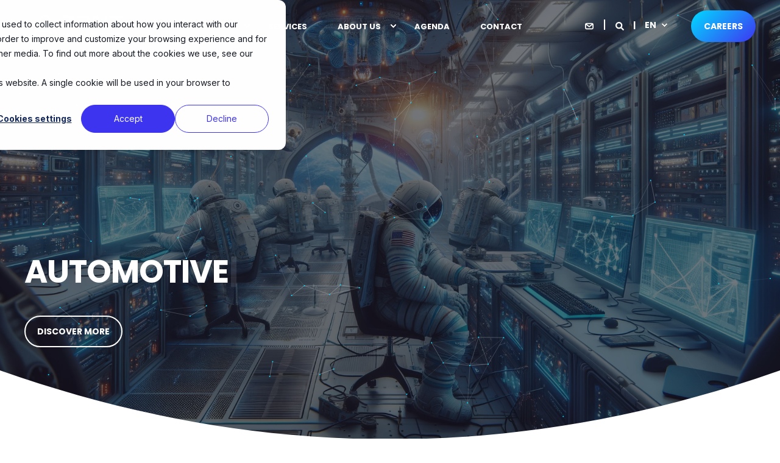

--- FILE ---
content_type: text/html; charset=UTF-8
request_url: https://apnt.nl/en/automotive
body_size: 21074
content:
<!doctype html><html lang="en"><head>
    <meta charset="utf-8">
    <title>Automotive</title>
    <link rel="shortcut icon" href="https://apnt.nl/hubfs/APNT%20Theme%202023/Images/Logo/Favicons/favicon.ico">
    <meta name="description" content="Ensure the safety and reliability of connected and autonomous vehicles with Spirent's automotive test solutions. From ADAS to V2X communication, our advanced technologies help engineers innovate and meet market demands. Discover more now!">

    <style>@font-face {
        font-family: "Inter";
        font-weight: 400;
        font-style: normal;
        font-display: swap;
        src: url("/_hcms/googlefonts/Inter/regular.woff2") format("woff2"), url("/_hcms/googlefonts/Inter/regular.woff") format("woff"),
             url("/_hcms/googlefonts/Inter/regular.woff2") format("woff2"), url("/_hcms/googlefonts/Inter/regular.woff") format("woff");
    }
@font-face {
        font-family: "Inter";
        font-weight: 500;
        font-style: normal;
        font-display: swap;
        src: url("/_hcms/googlefonts/Inter/500.woff2") format("woff2"), url("/_hcms/googlefonts/Inter/500.woff") format("woff"),
             url("/_hcms/googlefonts/Inter/regular.woff2") format("woff2"), url("/_hcms/googlefonts/Inter/regular.woff") format("woff");
    }
@font-face {
        font-family: "Inter";
        font-weight: 700;
        font-style: normal;
        font-display: swap;
        src: url("/_hcms/googlefonts/Inter/700.woff2") format("woff2"), url("/_hcms/googlefonts/Inter/700.woff") format("woff"),
             url("/_hcms/googlefonts/Inter/regular.woff2") format("woff2"), url("/_hcms/googlefonts/Inter/regular.woff") format("woff");
    }

            body {
                font-family: Inter;
            }
        @font-face {
        font-family: "Poppins";
        font-weight: 400;
        font-style: normal;
        font-display: swap;
        src: url("/_hcms/googlefonts/Poppins/regular.woff2") format("woff2"), url("/_hcms/googlefonts/Poppins/regular.woff") format("woff"),
             url("/_hcms/googlefonts/Poppins/regular.woff2") format("woff2"), url("/_hcms/googlefonts/Poppins/regular.woff") format("woff");
    }
@font-face {
        font-family: "Poppins";
        font-weight: 500;
        font-style: normal;
        font-display: swap;
        src: url("/_hcms/googlefonts/Poppins/500.woff2") format("woff2"), url("/_hcms/googlefonts/Poppins/500.woff") format("woff"),
             url("/_hcms/googlefonts/Poppins/regular.woff2") format("woff2"), url("/_hcms/googlefonts/Poppins/regular.woff") format("woff");
    }
@font-face {
        font-family: "Poppins";
        font-weight: 700;
        font-style: normal;
        font-display: swap;
        src: url("/_hcms/googlefonts/Poppins/700.woff2") format("woff2"), url("/_hcms/googlefonts/Poppins/700.woff") format("woff"),
             url("/_hcms/googlefonts/Poppins/regular.woff2") format("woff2"), url("/_hcms/googlefonts/Poppins/regular.woff") format("woff");
    }
@font-face {
        font-family: "Poppins";
        font-weight: 400;
        font-style: italic;
        font-display: swap;
        src: url("/_hcms/googlefonts/Poppins/italic.woff2") format("woff2"), url("/_hcms/googlefonts/Poppins/italic.woff") format("woff"),
             url("/_hcms/googlefonts/Poppins/regular.woff2") format("woff2"), url("/_hcms/googlefonts/Poppins/regular.woff") format("woff");
    }

            .pwr-header__skip {
                font-family: Poppins;
            }</style>

    

    

    
        
        
    
    <meta name="viewport" content="width=device-width, initial-scale=1">

    
    <meta property="og:description" content="Ensure the safety and reliability of connected and autonomous vehicles with Spirent's automotive test solutions. From ADAS to V2X communication, our advanced technologies help engineers innovate and meet market demands. Discover more now!">
    <meta property="og:title" content="Automotive">
    <meta name="twitter:description" content="Ensure the safety and reliability of connected and autonomous vehicles with Spirent's automotive test solutions. From ADAS to V2X communication, our advanced technologies help engineers innovate and meet market demands. Discover more now!">
    <meta name="twitter:title" content="Automotive">

    

    <script type="application/ld+json">
    {
        "@context": "https://schema.org",
        "@type": "Organization",
        "name": "Apollo Professionals in Networks and Testing",
        "logo": { 
            "@type": "ImageObject",
            "url": "https://139650287.fs1.hubspotusercontent-eu1.net/hubfs/139650287/APNT%20Theme%202023/Images/Logo/Logo%20APNT%20RGB_op%20wit%20Nieuw.svg"
        },
        "email": "info@apnt.nl","url": "https://apnt.nl/en/automotive",
        "address": {
            "@type": "PostalAddress",
            "addressCountry": "Netherlands",
            "addressRegion": "Zuid-Holland",
            "addressLocality": "Alphen aan den Rijn",
            "postalCode":"2404 WE",
            "streetAddress": "Laan der Continenten 182"
        },
        
        "telephone": "085-0068764",
        "knowsLanguage": "en"
    }
</script>
    <style>
a.cta_button{-moz-box-sizing:content-box !important;-webkit-box-sizing:content-box !important;box-sizing:content-box !important;vertical-align:middle}.hs-breadcrumb-menu{list-style-type:none;margin:0px 0px 0px 0px;padding:0px 0px 0px 0px}.hs-breadcrumb-menu-item{float:left;padding:10px 0px 10px 10px}.hs-breadcrumb-menu-divider:before{content:'›';padding-left:10px}.hs-featured-image-link{border:0}.hs-featured-image{float:right;margin:0 0 20px 20px;max-width:50%}@media (max-width: 568px){.hs-featured-image{float:none;margin:0;width:100%;max-width:100%}}.hs-screen-reader-text{clip:rect(1px, 1px, 1px, 1px);height:1px;overflow:hidden;position:absolute !important;width:1px}
</style>

<link rel="stylesheet" href="https://apnt.nl/hubfs/hub_generated/template_assets/1/80935961532/1762179633654/template_pwr.min.css">

        <style>
            body {
                margin:0px;
            }
            img:not([src]):not([srcset]) {
                visibility:hidden;
            }
        </style>
    
<link class="hs-async-css" rel="preload" href="https://apnt.nl/hubfs/hub_generated/template_assets/1/80934433002/1762179618429/template_pwr-defer.min.css" as="style" onload="this.onload=null;this.rel='stylesheet'">
<noscript><link rel="stylesheet" href="https://apnt.nl/hubfs/hub_generated/template_assets/1/80934433002/1762179618429/template_pwr-defer.min.css"></noscript>
<style>#hs_cos_wrapper_header_page .pwr-header-logo,
#hs_cos_wrapper_header_page .pwr-header-logo__img {
  max-width:175px;
  height:auto;
}

@media (max-width:575px) {
  #hs_cos_wrapper_header_page .pwr-header-logo,
  #hs_cos_wrapper_header_page .pwr-header-logo__img { max-width:150px; }
}

#hs_cos_wrapper_header_page .pwr-header-logo img { vertical-align:middle; }
</style>
<link rel="stylesheet" href="https://apnt.nl/hubfs/hub_generated/template_assets/1/80937048263/1762179619447/template_pwr-burger.min.css" fetchpriority="low">
<link rel="stylesheet" href="https://apnt.nl/hubfs/hub_generated/template_assets/1/80937048261/1762179624776/template_scroll-shadow.min.css" fetchpriority="low">
<link rel="stylesheet" href="https://apnt.nl/hubfs/hub_generated/template_assets/1/80934432976/1762179666126/template_pwr-search.min.css" defer="true">
<link rel="stylesheet" href="https://apnt.nl/hubfs/hub_generated/template_assets/1/80935961330/1762179652194/template_pwr-form.min.css" defer="true">
<style>#hs_cos_wrapper_header_page .hs-search-field__suggestions li a { padding-right:130px; }

#hs_cos_wrapper_header_page .hs-search-field__suggestions a:before { content:''; }
</style>
<style>
                    #shape-divider_dnd_area-module-1-1 {
                        
                        transform: scale(-1,-1);
                            -webkit-transform: scale(-1,-1);
                        z-index:2;
                    }

                    #shape-divider_dnd_area-module-1-1 .pwr-shape-divider__svg {
                        height: auto;
                        width: 100%; 
                    }
                    </style>
<link class="hs-async-css" rel="preload" href="https://apnt.nl/hubfs/hub_generated/template_assets/1/80934432965/1762179652243/template_pwr-shape.min.css" as="style" onload="this.onload=null;this.rel='stylesheet'">
<noscript><link rel="stylesheet" href="https://apnt.nl/hubfs/hub_generated/template_assets/1/80934432965/1762179652243/template_pwr-shape.min.css"></noscript>
<style>#hs_cos_wrapper_dnd_area-module-1 .pwr-shape-divider__offset-wrapper { z-index:3; }

@media (min-width:576px) {
  #hs_cos_wrapper_dnd_area-module-1 .pwr-shape-divider__offset-wrapper {
    padding-bottom:0px;
    padding-top:0px;
  }
}
</style>
<link class="hs-async-css" rel="preload" href="https://apnt.nl/hubfs/hub_generated/template_assets/1/80934432979/1762179649535/template_pwr-sec-txt.min.css" as="style" onload="this.onload=null;this.rel='stylesheet'">
<noscript><link rel="stylesheet" href="https://apnt.nl/hubfs/hub_generated/template_assets/1/80934432979/1762179649535/template_pwr-sec-txt.min.css"></noscript>
<style></style>
<link rel="stylesheet" href="https://apnt.nl/hubfs/hub_generated/template_assets/1/80934362557/1762179603143/template_pwr-sec-services.min.css">
<link rel="stylesheet" href="https://apnt.nl/hubfs/hub_generated/template_assets/1/80935961315/1762179647618/template_pwr-services.min.css">
<link rel="stylesheet" href="https://apnt.nl/hubfs/hub_generated/template_assets/1/80934432758/1762179653172/template_pwr-link.min.css">
<link rel="stylesheet" href="https://apnt.nl/hubfs/hub_generated/template_assets/1/80937048259/1762179627481/template_pwr-touch.min.css" fetchpriority="low">
<link class="hs-async-css" rel="preload" href="https://apnt.nl/hubfs/hub_generated/template_assets/1/80935961332/1762179625611/template_pwr-sec-testimonials.min.css" as="style" onload="this.onload=null;this.rel='stylesheet'">
<noscript><link rel="stylesheet" href="https://apnt.nl/hubfs/hub_generated/template_assets/1/80935961332/1762179625611/template_pwr-sec-testimonials.min.css"></noscript>
<link class="hs-async-css" rel="preload" href="https://apnt.nl/hubfs/hub_generated/template_assets/1/80934432999/1762179656066/template__swiper-bundle.min.css" as="style" onload="this.onload=null;this.rel='stylesheet'">
<noscript><link rel="stylesheet" href="https://apnt.nl/hubfs/hub_generated/template_assets/1/80934432999/1762179656066/template__swiper-bundle.min.css"></noscript>
<link class="hs-async-css" rel="preload" href="https://apnt.nl/hubfs/hub_generated/template_assets/1/80934362559/1762179612347/template_pwr-slider.min.css" as="style" onload="this.onload=null;this.rel='stylesheet'">
<noscript><link rel="stylesheet" href="https://apnt.nl/hubfs/hub_generated/template_assets/1/80934362559/1762179612347/template_pwr-slider.min.css"></noscript>
<link class="hs-async-css" rel="preload" href="https://apnt.nl/hubfs/hub_generated/template_assets/1/80935961322/1762179644876/template_pwr-testimonial.min.css" as="style" onload="this.onload=null;this.rel='stylesheet'">
<noscript><link rel="stylesheet" href="https://apnt.nl/hubfs/hub_generated/template_assets/1/80935961322/1762179644876/template_pwr-testimonial.min.css"></noscript>
<link class="hs-async-css" rel="preload" href="https://apnt.nl/hubfs/hub_generated/template_assets/1/80937048051/1762179652994/template_pwr-avatar.min.css" as="style" onload="this.onload=null;this.rel='stylesheet'">
<noscript><link rel="stylesheet" href="https://apnt.nl/hubfs/hub_generated/template_assets/1/80937048051/1762179652994/template_pwr-avatar.min.css"></noscript>
<style>
                    #shape-divider_module_1705935164213-1 {
                        
                        transform: scale(-1,-1);
                            -webkit-transform: scale(-1,-1);
                        z-index:2;
                    }

                    #shape-divider_module_1705935164213-1 .pwr-shape-divider__svg {
                        height: 100px;
                        width: 100%; 
                    }
                    
                    @media (max-width:575px) {
                        #shape-divider_module_1705935164213-1 .pwr-shape-divider__svg {
                            height: calc(100 * .6)!important;
                        }
                    }
                    </style>
<style>#hs_cos_wrapper_module_1705935164213 .pwr-shape-divider__offset-wrapper { z-index:3; }

@media (min-width:576px) {
  #hs_cos_wrapper_module_1705935164213 .pwr-shape-divider__offset-wrapper {
    padding-bottom:0px;
    padding-top:0px;
  }
}
</style>
<link class="hs-async-css" rel="preload" href="https://apnt.nl/hubfs/hub_generated/template_assets/1/80934362564/1762179641512/template_pwr-sec-split.min.css" as="style" onload="this.onload=null;this.rel='stylesheet'">
<noscript><link rel="stylesheet" href="https://apnt.nl/hubfs/hub_generated/template_assets/1/80934362564/1762179641512/template_pwr-sec-split.min.css"></noscript>
<link class="hs-async-css" rel="preload" href="https://apnt.nl/hubfs/hub_generated/template_assets/1/80934432983/1762179645036/template_pwr-sec-steps.min.css" as="style" onload="this.onload=null;this.rel='stylesheet'">
<noscript><link rel="stylesheet" href="https://apnt.nl/hubfs/hub_generated/template_assets/1/80934432983/1762179645036/template_pwr-sec-steps.min.css"></noscript>
<link class="hs-async-css" rel="preload" href="https://apnt.nl/hubfs/hub_generated/template_assets/1/80935961331/1762179624833/template_pwr-step.min.css" as="style" onload="this.onload=null;this.rel='stylesheet'">
<noscript><link rel="stylesheet" href="https://apnt.nl/hubfs/hub_generated/template_assets/1/80935961331/1762179624833/template_pwr-step.min.css"></noscript>
<link class="hs-async-css" rel="preload" href="https://apnt.nl/hubfs/hub_generated/template_assets/1/80937048257/1762179653016/template_pwr-sec-cta.min.css" as="style" onload="this.onload=null;this.rel='stylesheet'" fetchpriority="low">
<noscript><link rel="stylesheet" href="https://apnt.nl/hubfs/hub_generated/template_assets/1/80937048257/1762179653016/template_pwr-sec-cta.min.css"></noscript>
<link class="hs-async-css" rel="preload" href="https://apnt.nl/hubfs/hub_generated/template_assets/1/80935961295/1762179662098/template_pwr-sec-posts.min.css" as="style" onload="this.onload=null;this.rel='stylesheet'">
<noscript><link rel="stylesheet" href="https://apnt.nl/hubfs/hub_generated/template_assets/1/80935961295/1762179662098/template_pwr-sec-posts.min.css"></noscript>
<link class="hs-async-css" rel="preload" href="https://apnt.nl/hubfs/hub_generated/template_assets/1/80934362558/1762179621865/template_pwr-post.min.css" as="style" onload="this.onload=null;this.rel='stylesheet'">
<noscript><link rel="stylesheet" href="https://apnt.nl/hubfs/hub_generated/template_assets/1/80934362558/1762179621865/template_pwr-post.min.css"></noscript>
<link class="hs-async-css" rel="preload" href="https://apnt.nl/hubfs/hub_generated/template_assets/1/80934432758/1762179653172/template_pwr-link.min.css" as="style" onload="this.onload=null;this.rel='stylesheet'">
<noscript><link rel="stylesheet" href="https://apnt.nl/hubfs/hub_generated/template_assets/1/80934432758/1762179653172/template_pwr-link.min.css"></noscript>
<style>#hs_cos_wrapper_dnd_area-module-5 .pwr-rel-post-item {}
</style>
<link class="hs-async-css" rel="preload" href="https://apnt.nl/hubfs/hub_generated/template_assets/1/80937048254/1762179641559/template_pwr-sec-form.min.css" as="style" onload="this.onload=null;this.rel='stylesheet'">
<noscript><link rel="stylesheet" href="https://apnt.nl/hubfs/hub_generated/template_assets/1/80937048254/1762179641559/template_pwr-sec-form.min.css"></noscript>
<link class="hs-async-css" rel="preload" href="https://apnt.nl/hubfs/hub_generated/template_assets/1/80935961330/1762179652194/template_pwr-form.min.css" as="style" onload="this.onload=null;this.rel='stylesheet'">
<noscript><link rel="stylesheet" href="https://apnt.nl/hubfs/hub_generated/template_assets/1/80935961330/1762179652194/template_pwr-form.min.css"></noscript>
<link class="hs-async-css" rel="preload" href="https://apnt.nl/hubfs/hub_generated/template_assets/1/80934432972/1762179664995/template_pwr-footer.min.css" as="style" onload="this.onload=null;this.rel='stylesheet'" fetchpriority="low">
<noscript><link rel="stylesheet" href="https://apnt.nl/hubfs/hub_generated/template_assets/1/80934432972/1762179664995/template_pwr-footer.min.css"></noscript>
<link class="hs-async-css" rel="preload" href="https://apnt.nl/hubfs/hub_generated/template_assets/1/80934432980/1762179651550/template_pwr-social.min.css" as="style" onload="this.onload=null;this.rel='stylesheet'">
<noscript><link rel="stylesheet" href="https://apnt.nl/hubfs/hub_generated/template_assets/1/80934432980/1762179651550/template_pwr-social.min.css"></noscript>
<link class="hs-async-css" rel="preload" href="https://apnt.nl/hubfs/hub_generated/template_assets/1/80934433000/1762179635306/template_pwr-transitions.min.css" as="style" onload="this.onload=null;this.rel='stylesheet'">
<noscript><link rel="stylesheet" href="https://apnt.nl/hubfs/hub_generated/template_assets/1/80934433000/1762179635306/template_pwr-transitions.min.css"></noscript>
<link class="hs-async-css" rel="preload" href="https://apnt.nl/hubfs/hub_generated/template_assets/1/80937048276/1762179611755/template_custom-styles.min.css" as="style" onload="this.onload=null;this.rel='stylesheet'">
<noscript><link rel="stylesheet" href="https://apnt.nl/hubfs/hub_generated/template_assets/1/80937048276/1762179611755/template_custom-styles.min.css"></noscript>
<!-- Editor Styles -->
<style id="hs_editor_style" type="text/css">
#hs_cos_wrapper_widget_1702042679662  { display: block !important; padding-bottom: 50px !important; padding-left: 100px !important }
#hs_cos_wrapper_widget_1702042679662  { display: block !important; padding-bottom: 50px !important; padding-left: 100px !important }
.dnd_area-row-0-force-full-width-section > .row-fluid {
  max-width: none !important;
}
.dnd_area-row-3-force-full-width-section > .row-fluid {
  max-width: none !important;
}
.dnd_area-row-4-force-full-width-section > .row-fluid {
  max-width: none !important;
}
.dnd_area-row-5-force-full-width-section > .row-fluid {
  max-width: none !important;
}
.dnd_area-row-6-force-full-width-section > .row-fluid {
  max-width: none !important;
}
.dnd_area-row-8-force-full-width-section > .row-fluid {
  max-width: none !important;
}
.dnd_area-row-9-force-full-width-section > .row-fluid {
  max-width: none !important;
}
.widget_1702042679662-flexbox-positioning {
  display: -ms-flexbox !important;
  -ms-flex-direction: column !important;
  -ms-flex-align: center !important;
  -ms-flex-pack: start;
  display: flex !important;
  flex-direction: column !important;
  align-items: center !important;
  justify-content: flex-start;
}
.widget_1702042679662-flexbox-positioning > div {
  max-width: 100%;
  flex-shrink: 0 !important;
}
/* HubSpot Non-stacked Media Query Styles */
@media (min-width:768px) {
  .dnd_area-row-7-vertical-alignment > .row-fluid {
    display: -ms-flexbox !important;
    -ms-flex-direction: row;
    display: flex !important;
    flex-direction: row;
  }
  .cell_1702685711997-vertical-alignment {
    display: -ms-flexbox !important;
    -ms-flex-direction: column !important;
    -ms-flex-pack: center !important;
    display: flex !important;
    flex-direction: column !important;
    justify-content: center !important;
  }
  .cell_1702685711997-vertical-alignment > div {
    flex-shrink: 0 !important;
  }
  .cell_1702041110936-vertical-alignment {
    display: -ms-flexbox !important;
    -ms-flex-direction: column !important;
    -ms-flex-pack: center !important;
    display: flex !important;
    flex-direction: column !important;
    justify-content: center !important;
  }
  .cell_1702041110936-vertical-alignment > div {
    flex-shrink: 0 !important;
  }
}
/* HubSpot Styles (default) */
.dnd_area-row-0-padding {
  padding-top: 0px !important;
  padding-bottom: 0px !important;
  padding-left: 0px !important;
  padding-right: 0px !important;
}
.dnd_area-row-1-padding {
  padding-top: 0px !important;
  padding-bottom: 0px !important;
}
.dnd_area-row-2-padding {
  padding-top: 0px !important;
  padding-bottom: 0px !important;
}
.dnd_area-row-2-background-layers {
  background-image: linear-gradient(rgba(244, 246, 250, 1), rgba(244, 246, 250, 1)) !important;
  background-position: left top !important;
  background-size: auto !important;
  background-repeat: no-repeat !important;
}
.dnd_area-row-3-padding {
  padding-top: 0px !important;
  padding-bottom: 0px !important;
  padding-left: 0px !important;
  padding-right: 0px !important;
}
.dnd_area-row-4-padding {
  padding-top: 0px !important;
  padding-bottom: 0px !important;
  padding-left: 0px !important;
  padding-right: 0px !important;
}
.dnd_area-row-4-background-layers {
  background-image: linear-gradient(rgba(244, 246, 250, 1), rgba(244, 246, 250, 1)) !important;
  background-position: left top !important;
  background-size: auto !important;
  background-repeat: no-repeat !important;
}
.dnd_area-row-5-padding {
  padding-top: 0px !important;
  padding-bottom: 0px !important;
  padding-left: 0px !important;
  padding-right: 0px !important;
}
.dnd_area-row-6-padding {
  padding-top: 0px !important;
  padding-bottom: 0px !important;
  padding-left: 0px !important;
  padding-right: 0px !important;
}
.dnd_area-row-6-hidden {
  display: none !important;
}
.dnd_area-row-6-background-layers {
  background-image: linear-gradient(rgba(255, 255, 255, 1), rgba(255, 255, 255, 1)) !important;
  background-position: left top !important;
  background-size: auto !important;
  background-repeat: no-repeat !important;
}
.dnd_area-row-7-padding {
  padding-bottom: 0px !important;
}
.dnd_area-row-8-padding {
  padding-top: 0px !important;
  padding-bottom: 0px !important;
  padding-left: 0px !important;
  padding-right: 0px !important;
}
.dnd_area-row-9-padding {
  padding-top: 0px !important;
  padding-bottom: 0px !important;
  padding-left: 0px !important;
  padding-right: 0px !important;
}
.module_17059327621854-hidden {
  display: none !important;
}
.module_17059351642132-hidden {
  display: none !important;
}
.dnd_area-module-3-hidden {
  display: none !important;
}
.cell_1702041110936-margin {
  margin-bottom: 0px !important;
}
.cell_1702041110936-padding {
  padding-bottom: 0px !important;
}
.dnd_area-module-5-hidden {
  display: none !important;
}
.dnd_area-module-6-hidden {
  display: none !important;
}
/* HubSpot Styles (mobile) */
@media (max-width: 767px) {
  .dnd_area-row-1-padding {
    padding-left: 0px !important;
    padding-right: 0px !important;
  }
  .dnd_area-row-2-padding {
    padding-left: 0px !important;
    padding-right: 0px !important;
  }
  .dnd_area-row-7-padding {
    padding-left: 0px !important;
    padding-right: 0px !important;
  }
  .widget_1702042679662-padding > #hs_cos_wrapper_widget_1702042679662 {
    padding-left: 0px !important;
  }
}
</style>
    

    
<!--  Added by GoogleAnalytics4 integration -->
<script>
var _hsp = window._hsp = window._hsp || [];
window.dataLayer = window.dataLayer || [];
function gtag(){dataLayer.push(arguments);}

var useGoogleConsentModeV2 = true;
var waitForUpdateMillis = 1000;


if (!window._hsGoogleConsentRunOnce) {
  window._hsGoogleConsentRunOnce = true;

  gtag('consent', 'default', {
    'ad_storage': 'denied',
    'analytics_storage': 'denied',
    'ad_user_data': 'denied',
    'ad_personalization': 'denied',
    'wait_for_update': waitForUpdateMillis
  });

  if (useGoogleConsentModeV2) {
    _hsp.push(['useGoogleConsentModeV2'])
  } else {
    _hsp.push(['addPrivacyConsentListener', function(consent){
      var hasAnalyticsConsent = consent && (consent.allowed || (consent.categories && consent.categories.analytics));
      var hasAdsConsent = consent && (consent.allowed || (consent.categories && consent.categories.advertisement));

      gtag('consent', 'update', {
        'ad_storage': hasAdsConsent ? 'granted' : 'denied',
        'analytics_storage': hasAnalyticsConsent ? 'granted' : 'denied',
        'ad_user_data': hasAdsConsent ? 'granted' : 'denied',
        'ad_personalization': hasAdsConsent ? 'granted' : 'denied'
      });
    }]);
  }
}

gtag('js', new Date());
gtag('set', 'developer_id.dZTQ1Zm', true);
gtag('config', 'G-8P1GP2WEJR');
</script>
<script async src="https://www.googletagmanager.com/gtag/js?id=G-8P1GP2WEJR"></script>

<!-- /Added by GoogleAnalytics4 integration -->

<!--  Added by GoogleTagManager integration -->
<script>
var _hsp = window._hsp = window._hsp || [];
window.dataLayer = window.dataLayer || [];
function gtag(){dataLayer.push(arguments);}

var useGoogleConsentModeV2 = true;
var waitForUpdateMillis = 1000;



var hsLoadGtm = function loadGtm() {
    if(window._hsGtmLoadOnce) {
      return;
    }

    if (useGoogleConsentModeV2) {

      gtag('set','developer_id.dZTQ1Zm',true);

      gtag('consent', 'default', {
      'ad_storage': 'denied',
      'analytics_storage': 'denied',
      'ad_user_data': 'denied',
      'ad_personalization': 'denied',
      'wait_for_update': waitForUpdateMillis
      });

      _hsp.push(['useGoogleConsentModeV2'])
    }

    (function(w,d,s,l,i){w[l]=w[l]||[];w[l].push({'gtm.start':
    new Date().getTime(),event:'gtm.js'});var f=d.getElementsByTagName(s)[0],
    j=d.createElement(s),dl=l!='dataLayer'?'&l='+l:'';j.async=true;j.src=
    'https://www.googletagmanager.com/gtm.js?id='+i+dl;f.parentNode.insertBefore(j,f);
    })(window,document,'script','dataLayer','GTM-TJ85M8LZ');

    window._hsGtmLoadOnce = true;
};

_hsp.push(['addPrivacyConsentListener', function(consent){
  if(consent.allowed || (consent.categories && consent.categories.analytics)){
    hsLoadGtm();
  }
}]);

</script>

<!-- /Added by GoogleTagManager integration -->

    <link rel="canonical" href="https://apnt.nl/en/automotive">


<meta property="og:url" content="https://apnt.nl/en/automotive">
<meta name="twitter:card" content="summary">
<meta http-equiv="content-language" content="en">
<link rel="alternate" hreflang="en" href="https://apnt.nl/en/automotive">
<link rel="alternate" hreflang="nl" href="https://apnt.nl/automotive">





  
  <meta name="generator" content="HubSpot"></head>
  <body>
<!--  Added by GoogleTagManager integration -->
<noscript><iframe src="https://www.googletagmanager.com/ns.html?id=GTM-TJ85M8LZ" height="0" width="0" style="display:none;visibility:hidden"></iframe></noscript>

<!-- /Added by GoogleTagManager integration -->

    <div class="body-wrapper   hs-content-id-92207376064 hs-site-page page  
    pwr-v--46 line-numbers" data-aos-global-disable="phone" data-aos-global-offset="250" data-aos-global-delay="50" data-aos-global-duration="400"><div id="hs_cos_wrapper_page_settings" class="hs_cos_wrapper hs_cos_wrapper_widget hs_cos_wrapper_type_module" style="" data-hs-cos-general-type="widget" data-hs-cos-type="module"></div><div data-global-resource-path="@marketplace/maka_Agency/POWER THEME/templates/partials/header.html"><header class="header">

    
    <a href="#main-content" class="pwr-header__skip">Skip to content</a><div class="header__container"><div id="hs_cos_wrapper_header_page" class="hs_cos_wrapper hs_cos_wrapper_widget hs_cos_wrapper_type_module" style="" data-hs-cos-general-type="widget" data-hs-cos-type="module"><!-- templateType: none -->
<style>
    .pwr--page-editor-fix {
        max-height: 120px;
    }
 </style>



<div id="pwr-js-burger" class="pwr-burger closed vanilla pwr--dark pwr--page-editor-fix ">
  <a href="#" id="pwr-js-burger__trigger-close" aria-label="Close Burger Menu" class="pwr-burger__trigger-close vanilla">
    Close <span class="pwr-burger__icon-close"></span>
  </a>
          
            
          
          <div class="pwr-burger__menu pwr-js-menu pwr-scroll-shadow__wrapper pwr-scroll-shadow__wrapper--vert pwr-scroll-shadow__root pwr-scroll-shadow__root--vert"><span id="hs_cos_wrapper_menu_85987899609" class="hs_cos_wrapper hs_cos_wrapper_widget hs_cos_wrapper_type_menu" style="" data-hs-cos-general-type="widget" data-hs-cos-type="menu"><div class="hs-menu-wrapper pwr-a11y-menu no-flyouts hs-menu-flow-vertical" aria-label="burger" role="navigation" data-sitemap-name="default" id="hs_menu_wrapper_menu_85987899609" data-menu-id="85987899609" ">
            <ul role="menu">
                
                    <li class="hs-menu-item hs-menu-depth-1 hs-item-has-children" role="none">
        <a href="https://apnt.nl/en/solutions" role="menuitem" aria-haspopup="true" aria-expanded="false"><span class="focus-target">Solutions</span></a>
    <div class="pwr-menu_submenu-btn keyboard-clickable" role="menuitem" tabindex="0" aria-label="Expand Solutions">
        <div class="pwr-menu_submenu-arrow"></div>
    </div><ul role="menu" class="hs-menu-children-wrapper pwr-menu_submenu-child-wrapper">
            <li class="hs-menu-item hs-menu-depth-2 hs-item-has-children" role="none">
        <a href="javascript:;" role="menuitem" tabindex="-1">Testing</a>
    <div class="pwr-menu_submenu-btn keyboard-clickable" role="menuitem" tabindex="0" aria-label="Expand Testing">
        <div class="pwr-menu_submenu-arrow"></div>
    </div><ul role="menu" class="hs-menu-children-wrapper pwr-menu_submenu-child-wrapper">
            <li class="hs-menu-item hs-menu-depth-3 hs-item-has-children" role="none">
        <a href="https://apnt.nl/en/5g-testing" role="menuitem" aria-haspopup="true" aria-expanded="false"><span class="focus-target">5G</span></a>
    <div class="pwr-menu_submenu-btn keyboard-clickable" role="menuitem" tabindex="0" aria-label="Expand 5G">
        <div class="pwr-menu_submenu-arrow"></div>
    </div><ul role="menu" class="hs-menu-children-wrapper pwr-menu_submenu-child-wrapper">
            <li class="hs-menu-item hs-menu-depth-4 " role="none">
        <a href="https://apnt.nl/en/5g-core-testing" role="menuitem"><span class="focus-target">5G Core</span></a>
    </li>
            <li class="hs-menu-item hs-menu-depth-4 " role="none">
        <a href="https://apnt.nl/en/5g-open-ran-testing" role="menuitem"><span class="focus-target">5G Open RAN</span></a>
    </li>
            <li class="hs-menu-item hs-menu-depth-4 " role="none">
        <a href="https://apnt.nl/en/5g-cloud-assurance-testing" role="menuitem"><span class="focus-target">5G Cloud Assurance</span></a>
    </li></ul>
    </li>
            <li class="hs-menu-item hs-menu-depth-3 " role="none">
        <a href="https://apnt.nl/en/ai-testing" role="menuitem"><span class="focus-target">AI</span></a>
    </li>
            <li class="hs-menu-item hs-menu-depth-3 " role="none">
        <a href="https://apnt.nl/automotive-testen" role="menuitem"><span class="focus-target">Automotive</span></a>
    </li>
            <li class="hs-menu-item hs-menu-depth-3 " role="none">
        <a href="https://apnt.nl/en/connected-devices-testing" role="menuitem"><span class="focus-target">Connected Devices</span></a>
    </li>
            <li class="hs-menu-item hs-menu-depth-3 " role="none">
        <a href="https://apnt.nl/en/cybersecurity-testing" role="menuitem"><span class="focus-target">Cybersecurity</span></a>
    </li>
            <li class="hs-menu-item hs-menu-depth-3 " role="none">
        <a href="https://apnt.nl/en/high-speed-ethernet-testing" role="menuitem"><span class="focus-target">High Speed Ethernet</span></a>
    </li>
            <li class="hs-menu-item hs-menu-depth-3 " role="none">
        <a href="https://apnt.nl/en/positioning-testing" role="menuitem"><span class="focus-target">Positioning</span></a>
    </li>
            <li class="hs-menu-item hs-menu-depth-3 " role="none">
        <a href="https://apnt.nl/en/wi-fi-testing" role="menuitem"><span class="focus-target">Wi-Fi</span></a>
    </li></ul>
    </li>
            <li class="hs-menu-item hs-menu-depth-2 hs-item-has-children" role="none">
        <a href="javascript:;" role="menuitem" tabindex="-1">Automation</a>
    <div class="pwr-menu_submenu-btn keyboard-clickable" role="menuitem" tabindex="0" aria-label="Expand Automation">
        <div class="pwr-menu_submenu-arrow"></div>
    </div><ul role="menu" class="hs-menu-children-wrapper pwr-menu_submenu-child-wrapper">
            <li class="hs-menu-item hs-menu-depth-3 " role="none">
        <a href="https://apnt.nl/en/lab-infrastructure-automation-cntl-automation" role="menuitem"><span class="focus-target">Lab Infrastructure Automation</span></a>
    </li>
            <li class="hs-menu-item hs-menu-depth-3 " role="none">
        <a href="https://apnt.nl/en/no-code-automation-automation" role="menuitem"><span class="focus-target">No-Code Automation</span></a>
    </li>
            <li class="hs-menu-item hs-menu-depth-3 " role="none">
        <a href="https://apnt.nl/en/test-automation-automation" role="menuitem"><span class="focus-target">Test Automation</span></a>
    </li></ul>
    </li>
            <li class="hs-menu-item hs-menu-depth-2 hs-item-has-children" role="none">
        <a href="javascript:;" role="menuitem" tabindex="-1">Monitoring</a>
    <div class="pwr-menu_submenu-btn keyboard-clickable" role="menuitem" tabindex="0" aria-label="Expand Monitoring">
        <div class="pwr-menu_submenu-arrow"></div>
    </div><ul role="menu" class="hs-menu-children-wrapper pwr-menu_submenu-child-wrapper">
            <li class="hs-menu-item hs-menu-depth-3 " role="none">
        <a href="https://apnt.nl/en/enterprise-performance-management" role="menuitem"><span class="focus-target">Performance Management</span></a>
    </li></ul>
    </li>
            <li class="hs-menu-item hs-menu-depth-2 hs-item-has-children" role="none">
        <a href="javascript:;" role="menuitem" tabindex="-1">Security</a>
    <div class="pwr-menu_submenu-btn keyboard-clickable" role="menuitem" tabindex="0" aria-label="Expand Security">
        <div class="pwr-menu_submenu-arrow"></div>
    </div><ul role="menu" class="hs-menu-children-wrapper pwr-menu_submenu-child-wrapper">
            <li class="hs-menu-item hs-menu-depth-3 " role="none">
        <a href="https://apnt.nl/en/ddos-protection-for-enterprise" role="menuitem"><span class="focus-target">DDOS Protection For Enterprises</span></a>
    </li>
            <li class="hs-menu-item hs-menu-depth-3 hs-item-has-children" role="none">
        <a href="https://apnt.nl/en/ethical-hacking" role="menuitem" aria-haspopup="true" aria-expanded="false"><span class="focus-target">Ethical Hacking</span></a>
    <div class="pwr-menu_submenu-btn keyboard-clickable" role="menuitem" tabindex="0" aria-label="Expand Ethical Hacking">
        <div class="pwr-menu_submenu-arrow"></div>
    </div><ul role="menu" class="hs-menu-children-wrapper pwr-menu_submenu-child-wrapper">
            <li class="hs-menu-item hs-menu-depth-4 " role="none">
        <a href="https://apnt.nl/en/hackerone-ai-red-teaming" role="menuitem"><span class="focus-target">AI Red Teaming</span></a>
    </li>
            <li class="hs-menu-item hs-menu-depth-4 " role="none">
        <a href="https://apnt.nl/en/hackerone-bug-bounty" role="menuitem"><span class="focus-target">Bug Bounty</span></a>
    </li>
            <li class="hs-menu-item hs-menu-depth-4 " role="none">
        <a href="https://apnt.nl/en/hackerone-pentest" role="menuitem"><span class="focus-target">Pentesting</span></a>
    </li></ul>
    </li></ul>
    </li></ul>
    </li>
                    
                    <li class="hs-menu-item hs-menu-depth-1 " role="none">
        <a href="https://apnt.nl/en/services" role="menuitem"><span class="focus-target">Services</span></a>
    </li>
                    
                    <li class="hs-menu-item hs-menu-depth-1 hs-item-has-children" role="none">
        <a href="https://apnt.nl/en/about-us" role="menuitem" aria-haspopup="true" aria-expanded="false"><span class="focus-target">About us</span></a>
    <div class="pwr-menu_submenu-btn keyboard-clickable" role="menuitem" tabindex="0" aria-label="Expand About us">
        <div class="pwr-menu_submenu-arrow"></div>
    </div><ul role="menu" class="hs-menu-children-wrapper pwr-menu_submenu-child-wrapper">
            <li class="hs-menu-item hs-menu-depth-2 hs-item-has-children" role="none">
        <a href="javascript:;" role="menuitem" tabindex="-1">Who are we?</a>
    <div class="pwr-menu_submenu-btn keyboard-clickable" role="menuitem" tabindex="0" aria-label="Expand Who are we?">
        <div class="pwr-menu_submenu-arrow"></div>
    </div><ul role="menu" class="hs-menu-children-wrapper pwr-menu_submenu-child-wrapper">
            <li class="hs-menu-item hs-menu-depth-3 " role="none">
        <a href="https://apnt.nl/en/about-us" role="menuitem"><span class="focus-target">About APNT</span></a>
    </li>
            <li class="hs-menu-item hs-menu-depth-3 " role="none">
        <a href="https://apnt.nl/en/meet-the-team" role="menuitem"><span class="focus-target">Meet the team</span></a>
    </li>
            <li class="hs-menu-item hs-menu-depth-3 " role="none">
        <a href="https://apnt.nl/en/partners" role="menuitem"><span class="focus-target">Partners</span></a>
    </li></ul>
    </li></ul>
    </li>
                    
                    <li class="hs-menu-item hs-menu-depth-1 " role="none">
        <a href="https://apnt.nl/en/events" role="menuitem"><span class="focus-target">Agenda</span></a>
    </li>
                    
                    <li class="hs-menu-item hs-menu-depth-1 " role="none">
        <a href="https://apnt.nl/en/contact" role="menuitem"><span class="focus-target">Contact</span></a>
    </li>
                    </ul>
        </div></span></div><div class="pwr-burger-bottom-bar pwr-a11y-menu"><div class="pwr-burger-bottom-bar__item hs-search-field">
      <a href="#" id="pwr-js-burger-search__trigger" class="pwr-burger-bottom-bar__item-link pwr-burger-search__trigger" tabindex="-1">
        <div class="pwr-header-right-bar__icon pwr--padding-r-sm"><span id="hs_cos_wrapper_header_page_" class="hs_cos_wrapper hs_cos_wrapper_widget hs_cos_wrapper_type_icon" style="" data-hs-cos-general-type="widget" data-hs-cos-type="icon"><svg version="1.0" xmlns="http://www.w3.org/2000/svg" viewbox="0 0 512 512" aria-hidden="true"><g id="search1_layer"><path d="M505 442.7L405.3 343c-4.5-4.5-10.6-7-17-7H372c27.6-35.3 44-79.7 44-128C416 93.1 322.9 0 208 0S0 93.1 0 208s93.1 208 208 208c48.3 0 92.7-16.4 128-44v16.3c0 6.4 2.5 12.5 7 17l99.7 99.7c9.4 9.4 24.6 9.4 33.9 0l28.3-28.3c9.4-9.4 9.4-24.6.1-34zM208 336c-70.7 0-128-57.2-128-128 0-70.7 57.2-128 128-128 70.7 0 128 57.2 128 128 0 70.7-57.2 128-128 128z" /></g></svg></span></div>
        <span>SEARCH</span>
        <div class="pwr-menu_submenu-btn keyboard-clickable" role="menuitem" tabindex="0" aria-label="Expand SEARCH">
        <div class="pwr-menu_submenu-arrow"></div>
    </div>
      </a>
      <div id="pwr-js-burger-search__inner" class="pwr-burger-bottom-bar__inner pwr-burger-search__inner pwr-form pwr-form--style-1">
    <div id="hs-search-field__translations"></div>

    <div class="hs-search-field__bar"> 
        <form action="/hs-search-results">
            <div class="pwr--relative">
                <input type="text" id="pwr-js-burger-search__input" class="pwr-burger-search__input hs-search-field__input" name="term" autocomplete="off" aria-label="Enter search Term" placeholder="Type search here">
          <button class="pwr-search-field__icon" type="submit" aria-label="Perform Search"><span id="hs_cos_wrapper_header_page_" class="hs_cos_wrapper hs_cos_wrapper_widget hs_cos_wrapper_type_icon" style="" data-hs-cos-general-type="widget" data-hs-cos-type="icon"><svg version="1.0" xmlns="http://www.w3.org/2000/svg" viewbox="0 0 512 512" aria-hidden="true"><g id="search2_layer"><path d="M505 442.7L405.3 343c-4.5-4.5-10.6-7-17-7H372c27.6-35.3 44-79.7 44-128C416 93.1 322.9 0 208 0S0 93.1 0 208s93.1 208 208 208c48.3 0 92.7-16.4 128-44v16.3c0 6.4 2.5 12.5 7 17l99.7 99.7c9.4 9.4 24.6 9.4 33.9 0l28.3-28.3c9.4-9.4 9.4-24.6.1-34zM208 336c-70.7 0-128-57.2-128-128 0-70.7 57.2-128 128-128 70.7 0 128 57.2 128 128 0 70.7-57.2 128-128 128z" /></g></svg></span></button>
            </div>
            <input type="hidden" name="limit" value="5"><input type="hidden" name="property" value="title"><input type="hidden" name="property" value="description"><input type="hidden" name="property" value="html"><input type="hidden" name="property" value="author_full_name"><input type="hidden" name="property" value="author_handle"><input type="hidden" name="property" value="tag"><input type="hidden" name="type" value="SITE_PAGE"><input type="hidden" name="type" value="LISTING_PAGE"><input type="hidden" name="type" value="BLOG_POST"></form>
    </div></div>
    </div><div class="pwr-burger-bottom-bar__item">
      <a href="#" id="pwr-js-burger-language__trigger" class="pwr-burger-bottom-bar__item-link pwr-burger-language__trigger" tabindex="-1">
        <div class="pwr-header-right-bar__icon pwr-icon pwr--padding-r-sm">
          <svg xmlns="http://www.w3.org/2000/svg" viewbox="0 0 512 512"><!--!Font Awesome Pro 6.6.0 by @fontawesome - https://fontawesome.com License - https://fontawesome.com/license (Commercial License) Copyright 2024 Fonticons, Inc.--><path d="M256 464c7.4 0 27-7.2 47.6-48.4c8.8-17.7 16.4-39.2 22-63.6l-139.2 0c5.6 24.4 13.2 45.9 22 63.6C229 456.8 248.6 464 256 464zM178.5 304l155 0c1.6-15.3 2.5-31.4 2.5-48s-.9-32.7-2.5-48l-155 0c-1.6 15.3-2.5 31.4-2.5 48s.9 32.7 2.5 48zm7.9-144l139.2 0c-5.6-24.4-13.2-45.9-22-63.6C283 55.2 263.4 48 256 48s-27 7.2-47.6 48.4c-8.8 17.7-16.4 39.2-22 63.6zm195.3 48c1.5 15.5 2.2 31.6 2.2 48s-.8 32.5-2.2 48l76.7 0c3.6-15.4 5.6-31.5 5.6-48s-1.9-32.6-5.6-48l-76.7 0zm58.8-48c-21.4-41.1-56.1-74.1-98.4-93.4c14.1 25.6 25.3 57.5 32.6 93.4l65.9 0zm-303.3 0c7.3-35.9 18.5-67.7 32.6-93.4c-42.3 19.3-77 52.3-98.4 93.4l65.9 0zM53.6 208c-3.6 15.4-5.6 31.5-5.6 48s1.9 32.6 5.6 48l76.7 0c-1.5-15.5-2.2-31.6-2.2-48s.8-32.5 2.2-48l-76.7 0zM342.1 445.4c42.3-19.3 77-52.3 98.4-93.4l-65.9 0c-7.3 35.9-18.5 67.7-32.6 93.4zm-172.2 0c-14.1-25.6-25.3-57.5-32.6-93.4l-65.9 0c21.4 41.1 56.1 74.1 98.4 93.4zM256 512A256 256 0 1 1 256 0a256 256 0 1 1 0 512z" /></svg>
        </div>
        <span>en</span>
        <div class="pwr-menu_submenu-btn keyboard-clickable" role="menuitem" tabindex="0" aria-label="Expand Language">
        <div class="pwr-menu_submenu-arrow"></div>
    </div>
      </a>
      <div id="pwr-js-burger-language__inner" class="pwr-burger-bottom-bar__inner pwr-burger-language__inner hs-skip-lang-url-rewrite"><a class="pwr-burger-bottom-bar__item-link pwr-burger-language__link" lang="nl" href="https://apnt.nl/automotive">nl</a></div>
    </div><div class="pwr-burger-bottom-bar__item pwr--margin-b-sm">
      <a href="#" id="pwr-js-burger-contact__trigger" class="pwr-burger-bottom-bar__item-link pwr-burger-contact__trigger" tabindex="-1">
        <div class="pwr-header-right-bar__icon pwr--padding-r-sm"><div class="pwr-header-right-bar__icon pwr-icon">
      <svg version="1.0" xmlns="http://www.w3.org/2000/svg" viewbox="0 0 16 16" aria-hidden="true"><path d="M13 2a3 3 0 0 1 2.995 2.824L16 5v6a3 3 0 0 1-2.824 2.995L13 14H3a3 3 0 0 1-2.995-2.824L0 11V5a3 3 0 0 1 2.824-2.995L3 2h10Zm1 3.514-5.378 4.27a1 1 0 0 1-1.14.07l-.104-.07L2 5.514V11a1 1 0 0 0 .883.993L3 12h10a1 1 0 0 0 .993-.883L14 11V5.514ZM12.69 4H3.309L8 7.723 12.69 4Z"></path></svg>
    </div></div>
        <span>CONTACT</span>
        <div class="pwr-menu_submenu-btn keyboard-clickable" role="menuitem" tabindex="0" aria-label="Expand CONTACT">
        <div class="pwr-menu_submenu-arrow"></div>
    </div>
      </a>
      <div id="pwr-js-burger-contact__inner" class="pwr-burger-bottom-bar__inner pwr-burger-contact__inner"><span class="pwr-burger-contact__title">PHONE:</span>
        <a href="tel:085-0068764" class="pwr-burger-bottom-bar__item-link pwr-burger-contact__link pwr--margin-b-sm" category="header-navigation" action="telephone" label="telephone">085-0068764</a><span class="pwr-burger-contact__title">E-MAIL:</span>
        <a href="mailto:info@apnt.nl" class="pwr-burger-bottom-bar__item-link pwr-burger-contact__link" category="header-navigation" action="email" label="email">info@apnt.nl</a></div>
    </div><div class="pwr-burger-bottom-bar__item pwr-cta pwr-cta--custom-02  ">                   
        <a href="https://apnt.nl/werken-bij?hsLang=en" class="pwr-cta_button " role="button">CAREERS</a>
      </div></div>
</div><div id="pwr-header-fixed__spacer" class="pwr-header-fixed__spacer vanilla"></div><div id="pwr-header-fixed" class="pwr-header vanilla pwr-header-fixed  pwr--dark pwr-header--transparent pwr-header--light-on-scroll  pwr--page-editor-fix " data-mm-anim-fot-reveal="true" data-mm-anim-slide="true" data-mm-anim-fade="true">
  <div class="page-center pwr-header--padding">
    <div class="pwr-header-full pwr--clearfix">
      <div class="pwr-header-logo pwr-header-logo--has-sticky"><a class="pwr-header__logo-link" href="https://apnt.nl/en/?hsLang=en" aria-label="Back to Home">
        
        
        
        <img src="https://apnt.nl/hubfs/APNT%20Theme%202023/Images/Logo/Logo%20APNT%20RGB_op%20donker%20Nieuw.svg" alt="Logo APNT RGB_op donker Nieuw" class="pwr-header-logo__img" width="175" height="55"><img src="https://apnt.nl/hubfs/APNT%20Theme%202023/Images/Logo/Logo%20APNT%20RGB_op%20wit%20Nieuw.svg" alt="Logo APNT RGB_op wit Nieuw" class="pwr-header-logo__img--sticky" width="175" height="54" fetchpriority="low" decoding="async"></a>
      </div><div id="pwr-js-header__menu" class="pwr-header__menu    pwr-header__menu--mega-menu " style="left: 20%;"><div class="pwr-js-menu"><span id="hs_cos_wrapper_menu_85987899609" class="hs_cos_wrapper hs_cos_wrapper_widget hs_cos_wrapper_type_menu" style="" data-hs-cos-general-type="widget" data-hs-cos-type="menu"><div class="hs-menu-wrapper pwr-a11y-menu flyouts hs-menu-flow-horizontal" aria-label="main" role="navigation" data-sitemap-name="default" id="hs_menu_wrapper_menu_85987899609" data-menu-id="85987899609" ">
            <ul role="menu">
                
                    <li class="hs-menu-item hs-menu-depth-1 hs-item-has-children" role="none">
        <a href="https://apnt.nl/en/solutions" role="menuitem" aria-haspopup="true" aria-expanded="false"><span class="focus-target">Solutions</span></a>
    <div class="pwr-menu_submenu-btn keyboard-clickable" role="menuitem" tabindex="0" aria-label="Expand Solutions" aria-haspopup="true">
        <div class="pwr-menu_submenu-arrow"></div>
    </div><ul role="menu" class="hs-menu-children-wrapper pwr-menu_submenu-child-wrapper">
            <li class="hs-menu-item hs-menu-depth-2 hs-item-has-children" role="none">
        <a href="javascript:;" role="menuitem" tabindex="-1">Testing</a>
    <div class="pwr-menu_submenu-btn keyboard-clickable" role="menuitem" tabindex="0" aria-label="Expand Testing" aria-haspopup="true">
        <div class="pwr-menu_submenu-arrow"></div>
    </div><ul role="menu" class="hs-menu-children-wrapper pwr-menu_submenu-child-wrapper">
            <li class="hs-menu-item hs-menu-depth-3 " role="none">
        <a href="https://apnt.nl/en/5g-testing" role="menuitem"><span class="focus-target">5G</span></a>
    </li>
            <li class="hs-menu-item hs-menu-depth-3 " role="none">
        <a href="https://apnt.nl/en/ai-testing" role="menuitem"><span class="focus-target">AI</span></a>
    </li>
            <li class="hs-menu-item hs-menu-depth-3 " role="none">
        <a href="https://apnt.nl/automotive-testen" role="menuitem"><span class="focus-target">Automotive</span></a>
    </li>
            <li class="hs-menu-item hs-menu-depth-3 " role="none">
        <a href="https://apnt.nl/en/connected-devices-testing" role="menuitem"><span class="focus-target">Connected Devices</span></a>
    </li>
            <li class="hs-menu-item hs-menu-depth-3 " role="none">
        <a href="https://apnt.nl/en/cybersecurity-testing" role="menuitem"><span class="focus-target">Cybersecurity</span></a>
    </li>
            <li class="hs-menu-item hs-menu-depth-3 " role="none">
        <a href="https://apnt.nl/en/high-speed-ethernet-testing" role="menuitem"><span class="focus-target">High Speed Ethernet</span></a>
    </li>
            <li class="hs-menu-item hs-menu-depth-3 " role="none">
        <a href="https://apnt.nl/en/positioning-testing" role="menuitem"><span class="focus-target">Positioning</span></a>
    </li>
            <li class="hs-menu-item hs-menu-depth-3 " role="none">
        <a href="https://apnt.nl/en/wi-fi-testing" role="menuitem"><span class="focus-target">Wi-Fi</span></a>
    </li></ul>
    </li>
            <li class="hs-menu-item hs-menu-depth-2 hs-item-has-children" role="none">
        <a href="javascript:;" role="menuitem" tabindex="-1">Automation</a>
    <div class="pwr-menu_submenu-btn keyboard-clickable" role="menuitem" tabindex="0" aria-label="Expand Automation" aria-haspopup="true">
        <div class="pwr-menu_submenu-arrow"></div>
    </div><ul role="menu" class="hs-menu-children-wrapper pwr-menu_submenu-child-wrapper">
            <li class="hs-menu-item hs-menu-depth-3 " role="none">
        <a href="https://apnt.nl/en/lab-infrastructure-automation-cntl-automation" role="menuitem"><span class="focus-target">Lab Infrastructure Automation</span></a>
    </li>
            <li class="hs-menu-item hs-menu-depth-3 " role="none">
        <a href="https://apnt.nl/en/no-code-automation-automation" role="menuitem"><span class="focus-target">No-Code Automation</span></a>
    </li>
            <li class="hs-menu-item hs-menu-depth-3 " role="none">
        <a href="https://apnt.nl/en/test-automation-automation" role="menuitem"><span class="focus-target">Test Automation</span></a>
    </li></ul>
    </li>
            <li class="hs-menu-item hs-menu-depth-2 hs-item-has-children" role="none">
        <a href="javascript:;" role="menuitem" tabindex="-1">Monitoring</a>
    <div class="pwr-menu_submenu-btn keyboard-clickable" role="menuitem" tabindex="0" aria-label="Expand Monitoring" aria-haspopup="true">
        <div class="pwr-menu_submenu-arrow"></div>
    </div><ul role="menu" class="hs-menu-children-wrapper pwr-menu_submenu-child-wrapper">
            <li class="hs-menu-item hs-menu-depth-3 " role="none">
        <a href="https://apnt.nl/en/enterprise-performance-management" role="menuitem"><span class="focus-target">Performance Management</span></a>
    </li></ul>
    </li>
            <li class="hs-menu-item hs-menu-depth-2 hs-item-has-children" role="none">
        <a href="javascript:;" role="menuitem" tabindex="-1">Security</a>
    <div class="pwr-menu_submenu-btn keyboard-clickable" role="menuitem" tabindex="0" aria-label="Expand Security" aria-haspopup="true">
        <div class="pwr-menu_submenu-arrow"></div>
    </div><ul role="menu" class="hs-menu-children-wrapper pwr-menu_submenu-child-wrapper">
            <li class="hs-menu-item hs-menu-depth-3 " role="none">
        <a href="https://apnt.nl/en/ddos-protection-for-enterprise" role="menuitem"><span class="focus-target">DDOS Protection For Enterprises</span></a>
    </li>
            <li class="hs-menu-item hs-menu-depth-3 " role="none">
        <a href="https://apnt.nl/en/ethical-hacking" role="menuitem"><span class="focus-target">Ethical Hacking</span></a>
    </li></ul>
    </li></ul>
    </li>
                    
                    <li class="hs-menu-item hs-menu-depth-1 " role="none">
        <a href="https://apnt.nl/en/services" role="menuitem"><span class="focus-target">Services</span></a>
    </li>
                    
                    <li class="hs-menu-item hs-menu-depth-1 hs-item-has-children" role="none">
        <a href="https://apnt.nl/en/about-us" role="menuitem" aria-haspopup="true" aria-expanded="false"><span class="focus-target">About us</span></a>
    <div class="pwr-menu_submenu-btn keyboard-clickable" role="menuitem" tabindex="0" aria-label="Expand About us" aria-haspopup="true">
        <div class="pwr-menu_submenu-arrow"></div>
    </div><ul role="menu" class="hs-menu-children-wrapper pwr-menu_submenu-child-wrapper">
            <li class="hs-menu-item hs-menu-depth-2 hs-item-has-children" role="none">
        <a href="javascript:;" role="menuitem" tabindex="-1">Who are we?</a>
    <div class="pwr-menu_submenu-btn keyboard-clickable" role="menuitem" tabindex="0" aria-label="Expand Who are we?" aria-haspopup="true">
        <div class="pwr-menu_submenu-arrow"></div>
    </div><ul role="menu" class="hs-menu-children-wrapper pwr-menu_submenu-child-wrapper">
            <li class="hs-menu-item hs-menu-depth-3 " role="none">
        <a href="https://apnt.nl/en/about-us" role="menuitem"><span class="focus-target">About APNT</span></a>
    </li>
            <li class="hs-menu-item hs-menu-depth-3 " role="none">
        <a href="https://apnt.nl/en/meet-the-team" role="menuitem"><span class="focus-target">Meet the team</span></a>
    </li>
            <li class="hs-menu-item hs-menu-depth-3 " role="none">
        <a href="https://apnt.nl/en/partners" role="menuitem"><span class="focus-target">Partners</span></a>
    </li></ul>
    </li></ul>
    </li>
                    
                    <li class="hs-menu-item hs-menu-depth-1 " role="none">
        <a href="https://apnt.nl/en/events" role="menuitem"><span class="focus-target">Agenda</span></a>
    </li>
                    
                    <li class="hs-menu-item hs-menu-depth-1 " role="none">
        <a href="https://apnt.nl/en/contact" role="menuitem"><span class="focus-target">Contact</span></a>
    </li>
                    </ul>
        </div></span></div></div><div id="pwr-js-header-right-bar" class="pwr-header-right-bar "><div class="pwr-header-right-bar__item pwr-header-right-bar__phone focus-target__icon">
            <a href="#" class="pwr-header-right-bar__link pwr-js-click-prevent-default pwr-menu_submenu-btn" aria-label="Open Contact"><div class="pwr-header-right-bar__icon pwr-icon">
      <svg version="1.0" xmlns="http://www.w3.org/2000/svg" viewbox="0 0 16 16" aria-hidden="true"><path d="M13 2a3 3 0 0 1 2.995 2.824L16 5v6a3 3 0 0 1-2.824 2.995L13 14H3a3 3 0 0 1-2.995-2.824L0 11V5a3 3 0 0 1 2.824-2.995L3 2h10Zm1 3.514-5.378 4.27a1 1 0 0 1-1.14.07l-.104-.07L2 5.514V11a1 1 0 0 0 .883.993L3 12h10a1 1 0 0 0 .993-.883L14 11V5.514ZM12.69 4H3.309L8 7.723 12.69 4Z"></path></svg>
    </div></a>
            <div class="pwr-dropdown pwr-dropdown--phone pwr-menu_submenu-child-wrapper"><span class="pwr-dropdown__title">PHONE:</span>
                <a href="tel:085-0068764" class="pwr-dropdown__link pwr--margin-b-sm" category="header-navigation" action="telephone" label="telephone">085-0068764</a><span class="pwr-dropdown__title">E-MAIL:</span>
                <a href="mailto:info@apnt.nl" class="pwr-dropdown__link" category="header-navigation" action="email" label="email">info@apnt.nl</a></div>
          </div><div class="pwr-header-right-bar__item vanilla pwr-header-right-bar__search focus-target__icon">
          <a href="#" id="pwr-js-header-search__trigger" aria-label="Open Search" class="pwr-header-right-bar__link">
            <div class="pwr-header-right-bar__icon"><span id="hs_cos_wrapper_header_page_" class="hs_cos_wrapper hs_cos_wrapper_widget hs_cos_wrapper_type_icon" style="" data-hs-cos-general-type="widget" data-hs-cos-type="icon"><svg version="1.0" xmlns="http://www.w3.org/2000/svg" viewbox="0 0 512 512" aria-hidden="true"><g id="search3_layer"><path d="M505 442.7L405.3 343c-4.5-4.5-10.6-7-17-7H372c27.6-35.3 44-79.7 44-128C416 93.1 322.9 0 208 0S0 93.1 0 208s93.1 208 208 208c48.3 0 92.7-16.4 128-44v16.3c0 6.4 2.5 12.5 7 17l99.7 99.7c9.4 9.4 24.6 9.4 33.9 0l28.3-28.3c9.4-9.4 9.4-24.6.1-34zM208 336c-70.7 0-128-57.2-128-128 0-70.7 57.2-128 128-128 70.7 0 128 57.2 128 128 0 70.7-57.2 128-128 128z" /></g></svg></span></div>
          </a>
        </div><div class="pwr-header-right-bar__item pwr-header-right-bar__language-switcher focus-target__icon">
        <a href="#" class="pwr-header-right-bar__link pwr-menu_submenu-btn pwr-header-right-bar__link--dropdown-arrow">en</a>
          <div class="pwr-dropdown pwr-dropdown--language hs-skip-lang-url-rewrite pwr-menu_submenu-child-wrapper"><a class="pwr-dropdown__link pwr-header-right-bar__language-link" lang="nl" href="https://apnt.nl/automotive">nl</a></div>
        </div><div class="pwr-header-right-bar__item pwr-header-right-bar__cta pwr-cta pwr-cta--custom-02  ">
            <a href="https://apnt.nl/werken-bij?hsLang=en" class="pwr-cta_button " role="button">CAREERS</a>
          </div></div><div id="pwr-js-header-search" class="pwr-header-search vanilla hs-search-field">
        <div class="pwr-header-search__inner">
    <div id="hs-search-field__translations"></div>

    <div class="hs-search-field__bar"> 
        <form action="/hs-search-results">
            <div class="pwr--relative">
                <input type="text" id="pwr-header-search__input" class="pwr-header-search__input hs-search-field__input hs-search-field__input" name="term" autocomplete="off" aria-label="Enter search Term" placeholder="">
            <button class="pwr-search-field__icon" type="submit" aria-label="Perform Search"><span id="hs_cos_wrapper_header_page_" class="hs_cos_wrapper hs_cos_wrapper_widget hs_cos_wrapper_type_icon" style="" data-hs-cos-general-type="widget" data-hs-cos-type="icon"><svg version="1.0" xmlns="http://www.w3.org/2000/svg" viewbox="0 0 512 512" aria-hidden="true"><g id="search4_layer"><path d="M505 442.7L405.3 343c-4.5-4.5-10.6-7-17-7H372c27.6-35.3 44-79.7 44-128C416 93.1 322.9 0 208 0S0 93.1 0 208s93.1 208 208 208c48.3 0 92.7-16.4 128-44v16.3c0 6.4 2.5 12.5 7 17l99.7 99.7c9.4 9.4 24.6 9.4 33.9 0l28.3-28.3c9.4-9.4 9.4-24.6.1-34zM208 336c-70.7 0-128-57.2-128-128 0-70.7 57.2-128 128-128 70.7 0 128 57.2 128 128 0 70.7-57.2 128-128 128z" /></g></svg></span></button>
            <a href="#" id="pwr-js-header-search__close" aria-label="Close Search" class="pwr-header-search__close">
              <span class="pwr-header-search__close-icon"></span>
            </a>
            </div>
            <input type="hidden" name="limit" value="5"><input type="hidden" name="property" value="title"><input type="hidden" name="property" value="description"><input type="hidden" name="property" value="html"><input type="hidden" name="property" value="author_full_name"><input type="hidden" name="property" value="author_handle"><input type="hidden" name="property" value="tag"><input type="hidden" name="type" value="SITE_PAGE"><input type="hidden" name="type" value="LISTING_PAGE"><input type="hidden" name="type" value="BLOG_POST"><div class="hs-search-field__suggestions">
                <div class="pwr-suggestions-panel">
                    <div class="pwr-suggestions--title"></div>
                    <div class="pwr-suggestions-wrapper"></div>
                </div>
            </div></form>
    </div></div>
      </div><a href="#" id="pwr-js-burger__trigger-open" aria-label="Open Burger Menu" " class="pwr-burger__trigger-open vanilla keyboard-clickable  pwr-burger__trigger-open--mobile-only">
        <div class="pwr-burger__icon-open">
          <span></span>
        </div>
      </a></div>
  </div></div></div></div>

    <div class="container-fluid header-bottom__container">
<div class="row-fluid-wrapper">
<div class="row-fluid">
<div class="span12 widget-span widget-type-cell " style="" data-widget-type="cell" data-x="0" data-w="12">

</div><!--end widget-span -->
</div>
</div>
</div>

</header></div><main id="main-content" class="body-container-wrapper">
    <div class="body-container"><div class="container-fluid">
<div class="row-fluid-wrapper">
<div class="row-fluid">
<div class="span12 widget-span widget-type-cell " style="" data-widget-type="cell" data-x="0" data-w="12">

<div class="row-fluid-wrapper row-depth-1 row-number-1 dnd_area-row-0-force-full-width-section dnd-section dnd_area-row-0-padding">
<div class="row-fluid ">
<div class="span12 widget-span widget-type-custom_widget dnd-module" style="" data-widget-type="custom_widget" data-x="0" data-w="12">
<div id="hs_cos_wrapper_dnd_area-module-1" class="hs_cos_wrapper hs_cos_wrapper_widget hs_cos_wrapper_type_module" style="" data-hs-cos-general-type="widget" data-hs-cos-type="module"><div class="pwr-hero vanilla pwr-hero--large  pwr--dark pwr--margin-t-0 pwr--margin-b-0    lazyload" style=""><picture class="pwr--abs-full pwr-bg"><source srcset="https://apnt.nl/hs-fs/hubfs/DALL%C2%B7E%202024-02-23%2019.04.47%20-%20Imagine%20a%20scene%20inside%20a%20futuristic%20laboratory%20on%20a%20spacecraft%2c%20where%20astronauts%20are%20engaged%20in%20testing%20the%20internets%20functionality%20and%20resilience%20in.webp?width=300&amp;name=DALL%C2%B7E%202024-02-23%2019.04.47%20-%20Imagine%20a%20scene%20inside%20a%20futuristic%20laboratory%20on%20a%20spacecraft%2c%20where%20astronauts%20are%20engaged%20in%20testing%20the%20internets%20functionality%20and%20resilience%20in.webp 300w, https://apnt.nl/hs-fs/hubfs/DALL%C2%B7E%202024-02-23%2019.04.47%20-%20Imagine%20a%20scene%20inside%20a%20futuristic%20laboratory%20on%20a%20spacecraft%2c%20where%20astronauts%20are%20engaged%20in%20testing%20the%20internets%20functionality%20and%20resilience%20in.webp?width=575&amp;name=DALL%C2%B7E%202024-02-23%2019.04.47%20-%20Imagine%20a%20scene%20inside%20a%20futuristic%20laboratory%20on%20a%20spacecraft%2c%20where%20astronauts%20are%20engaged%20in%20testing%20the%20internets%20functionality%20and%20resilience%20in.webp 575w, https://apnt.nl/hs-fs/hubfs/DALL%C2%B7E%202024-02-23%2019.04.47%20-%20Imagine%20a%20scene%20inside%20a%20futuristic%20laboratory%20on%20a%20spacecraft%2c%20where%20astronauts%20are%20engaged%20in%20testing%20the%20internets%20functionality%20and%20resilience%20in.webp?width=767&amp;name=DALL%C2%B7E%202024-02-23%2019.04.47%20-%20Imagine%20a%20scene%20inside%20a%20futuristic%20laboratory%20on%20a%20spacecraft%2c%20where%20astronauts%20are%20engaged%20in%20testing%20the%20internets%20functionality%20and%20resilience%20in.webp 767w, https://apnt.nl/hs-fs/hubfs/DALL%C2%B7E%202024-02-23%2019.04.47%20-%20Imagine%20a%20scene%20inside%20a%20futuristic%20laboratory%20on%20a%20spacecraft%2c%20where%20astronauts%20are%20engaged%20in%20testing%20the%20internets%20functionality%20and%20resilience%20in.webp?width=862&amp;name=DALL%C2%B7E%202024-02-23%2019.04.47%20-%20Imagine%20a%20scene%20inside%20a%20futuristic%20laboratory%20on%20a%20spacecraft%2c%20where%20astronauts%20are%20engaged%20in%20testing%20the%20internets%20functionality%20and%20resilience%20in.webp 862w" media="(max-width: 575px)" \><source srcset="https://apnt.nl/hs-fs/hubfs/DALL%C2%B7E%202024-02-23%2019.04.47%20-%20Imagine%20a%20scene%20inside%20a%20futuristic%20laboratory%20on%20a%20spacecraft%2c%20where%20astronauts%20are%20engaged%20in%20testing%20the%20internets%20functionality%20and%20resilience%20in.webp?width=767&amp;name=DALL%C2%B7E%202024-02-23%2019.04.47%20-%20Imagine%20a%20scene%20inside%20a%20futuristic%20laboratory%20on%20a%20spacecraft%2c%20where%20astronauts%20are%20engaged%20in%20testing%20the%20internets%20functionality%20and%20resilience%20in.webp 767w, https://apnt.nl/hs-fs/hubfs/DALL%C2%B7E%202024-02-23%2019.04.47%20-%20Imagine%20a%20scene%20inside%20a%20futuristic%20laboratory%20on%20a%20spacecraft%2c%20where%20astronauts%20are%20engaged%20in%20testing%20the%20internets%20functionality%20and%20resilience%20in.webp?width=991&amp;name=DALL%C2%B7E%202024-02-23%2019.04.47%20-%20Imagine%20a%20scene%20inside%20a%20futuristic%20laboratory%20on%20a%20spacecraft%2c%20where%20astronauts%20are%20engaged%20in%20testing%20the%20internets%20functionality%20and%20resilience%20in.webp 991w, https://apnt.nl/hs-fs/hubfs/DALL%C2%B7E%202024-02-23%2019.04.47%20-%20Imagine%20a%20scene%20inside%20a%20futuristic%20laboratory%20on%20a%20spacecraft%2c%20where%20astronauts%20are%20engaged%20in%20testing%20the%20internets%20functionality%20and%20resilience%20in.webp?width=1150&amp;name=DALL%C2%B7E%202024-02-23%2019.04.47%20-%20Imagine%20a%20scene%20inside%20a%20futuristic%20laboratory%20on%20a%20spacecraft%2c%20where%20astronauts%20are%20engaged%20in%20testing%20the%20internets%20functionality%20and%20resilience%20in.webp 1150w" media="(max-width: 767px)" \>
                <source srcset="https://apnt.nl/hs-fs/hubfs/DALL%C2%B7E%202024-02-23%2019.04.47%20-%20Imagine%20a%20scene%20inside%20a%20futuristic%20laboratory%20on%20a%20spacecraft%2c%20where%20astronauts%20are%20engaged%20in%20testing%20the%20internets%20functionality%20and%20resilience%20in.webp?width=991&amp;name=DALL%C2%B7E%202024-02-23%2019.04.47%20-%20Imagine%20a%20scene%20inside%20a%20futuristic%20laboratory%20on%20a%20spacecraft%2c%20where%20astronauts%20are%20engaged%20in%20testing%20the%20internets%20functionality%20and%20resilience%20in.webp 991w, https://apnt.nl/hs-fs/hubfs/DALL%C2%B7E%202024-02-23%2019.04.47%20-%20Imagine%20a%20scene%20inside%20a%20futuristic%20laboratory%20on%20a%20spacecraft%2c%20where%20astronauts%20are%20engaged%20in%20testing%20the%20internets%20functionality%20and%20resilience%20in.webp?width=1199&amp;name=DALL%C2%B7E%202024-02-23%2019.04.47%20-%20Imagine%20a%20scene%20inside%20a%20futuristic%20laboratory%20on%20a%20spacecraft%2c%20where%20astronauts%20are%20engaged%20in%20testing%20the%20internets%20functionality%20and%20resilience%20in.webp 1199w, https://apnt.nl/hs-fs/hubfs/DALL%C2%B7E%202024-02-23%2019.04.47%20-%20Imagine%20a%20scene%20inside%20a%20futuristic%20laboratory%20on%20a%20spacecraft%2c%20where%20astronauts%20are%20engaged%20in%20testing%20the%20internets%20functionality%20and%20resilience%20in.webp?width=1486&amp;name=DALL%C2%B7E%202024-02-23%2019.04.47%20-%20Imagine%20a%20scene%20inside%20a%20futuristic%20laboratory%20on%20a%20spacecraft%2c%20where%20astronauts%20are%20engaged%20in%20testing%20the%20internets%20functionality%20and%20resilience%20in.webp 1486w" media="(max-width: 991px)" \>
                <source srcset="https://apnt.nl/hs-fs/hubfs/DALL%C2%B7E%202024-02-23%2019.04.47%20-%20Imagine%20a%20scene%20inside%20a%20futuristic%20laboratory%20on%20a%20spacecraft%2c%20where%20astronauts%20are%20engaged%20in%20testing%20the%20internets%20functionality%20and%20resilience%20in.webp?width=1199&amp;name=DALL%C2%B7E%202024-02-23%2019.04.47%20-%20Imagine%20a%20scene%20inside%20a%20futuristic%20laboratory%20on%20a%20spacecraft%2c%20where%20astronauts%20are%20engaged%20in%20testing%20the%20internets%20functionality%20and%20resilience%20in.webp 1199w, https://apnt.nl/hs-fs/hubfs/DALL%C2%B7E%202024-02-23%2019.04.47%20-%20Imagine%20a%20scene%20inside%20a%20futuristic%20laboratory%20on%20a%20spacecraft%2c%20where%20astronauts%20are%20engaged%20in%20testing%20the%20internets%20functionality%20and%20resilience%20in.webp?width=1798&amp;name=DALL%C2%B7E%202024-02-23%2019.04.47%20-%20Imagine%20a%20scene%20inside%20a%20futuristic%20laboratory%20on%20a%20spacecraft%2c%20where%20astronauts%20are%20engaged%20in%20testing%20the%20internets%20functionality%20and%20resilience%20in.webp 1798w" media="(max-width: 1199px)" \><source srcset="https://apnt.nl/hs-fs/hubfs/DALL%C2%B7E%202024-02-23%2019.04.47%20-%20Imagine%20a%20scene%20inside%20a%20futuristic%20laboratory%20on%20a%20spacecraft%2c%20where%20astronauts%20are%20engaged%20in%20testing%20the%20internets%20functionality%20and%20resilience%20in.webp?width=2000&amp;name=DALL%C2%B7E%202024-02-23%2019.04.47%20-%20Imagine%20a%20scene%20inside%20a%20futuristic%20laboratory%20on%20a%20spacecraft%2c%20where%20astronauts%20are%20engaged%20in%20testing%20the%20internets%20functionality%20and%20resilience%20in.webp 2000w, https://apnt.nl/hs-fs/hubfs/DALL%C2%B7E%202024-02-23%2019.04.47%20-%20Imagine%20a%20scene%20inside%20a%20futuristic%20laboratory%20on%20a%20spacecraft%2c%20where%20astronauts%20are%20engaged%20in%20testing%20the%20internets%20functionality%20and%20resilience%20in.webp?width=3000&amp;name=DALL%C2%B7E%202024-02-23%2019.04.47%20-%20Imagine%20a%20scene%20inside%20a%20futuristic%20laboratory%20on%20a%20spacecraft%2c%20where%20astronauts%20are%20engaged%20in%20testing%20the%20internets%20functionality%20and%20resilience%20in.webp 3000w" media="(max-width: 2000px)" \><img src="https://apnt.nl/hs-fs/hubfs/DALL%C2%B7E%202024-02-23%2019.04.47%20-%20Imagine%20a%20scene%20inside%20a%20futuristic%20laboratory%20on%20a%20spacecraft%2c%20where%20astronauts%20are%20engaged%20in%20testing%20the%20internets%20functionality%20and%20resilience%20in.webp?width=300&amp;name=DALL%C2%B7E%202024-02-23%2019.04.47%20-%20Imagine%20a%20scene%20inside%20a%20futuristic%20laboratory%20on%20a%20spacecraft%2c%20where%20astronauts%20are%20engaged%20in%20testing%20the%20internets%20functionality%20and%20resilience%20in.webp" srcset="https://apnt.nl/hs-fs/hubfs/DALL%C2%B7E%202024-02-23%2019.04.47%20-%20Imagine%20a%20scene%20inside%20a%20futuristic%20laboratory%20on%20a%20spacecraft%2c%20where%20astronauts%20are%20engaged%20in%20testing%20the%20internets%20functionality%20and%20resilience%20in.webp?width=300&amp;name=DALL%C2%B7E%202024-02-23%2019.04.47%20-%20Imagine%20a%20scene%20inside%20a%20futuristic%20laboratory%20on%20a%20spacecraft%2c%20where%20astronauts%20are%20engaged%20in%20testing%20the%20internets%20functionality%20and%20resilience%20in.webp 300w, https://apnt.nl/hs-fs/hubfs/DALL%C2%B7E%202024-02-23%2019.04.47%20-%20Imagine%20a%20scene%20inside%20a%20futuristic%20laboratory%20on%20a%20spacecraft%2c%20where%20astronauts%20are%20engaged%20in%20testing%20the%20internets%20functionality%20and%20resilience%20in.webp?width=575&amp;name=DALL%C2%B7E%202024-02-23%2019.04.47%20-%20Imagine%20a%20scene%20inside%20a%20futuristic%20laboratory%20on%20a%20spacecraft%2c%20where%20astronauts%20are%20engaged%20in%20testing%20the%20internets%20functionality%20and%20resilience%20in.webp 575w, https://apnt.nl/hs-fs/hubfs/DALL%C2%B7E%202024-02-23%2019.04.47%20-%20Imagine%20a%20scene%20inside%20a%20futuristic%20laboratory%20on%20a%20spacecraft%2c%20where%20astronauts%20are%20engaged%20in%20testing%20the%20internets%20functionality%20and%20resilience%20in.webp?width=767&amp;name=DALL%C2%B7E%202024-02-23%2019.04.47%20-%20Imagine%20a%20scene%20inside%20a%20futuristic%20laboratory%20on%20a%20spacecraft%2c%20where%20astronauts%20are%20engaged%20in%20testing%20the%20internets%20functionality%20and%20resilience%20in.webp 767w, https://apnt.nl/hs-fs/hubfs/DALL%C2%B7E%202024-02-23%2019.04.47%20-%20Imagine%20a%20scene%20inside%20a%20futuristic%20laboratory%20on%20a%20spacecraft%2c%20where%20astronauts%20are%20engaged%20in%20testing%20the%20internets%20functionality%20and%20resilience%20in.webp?width=991&amp;name=DALL%C2%B7E%202024-02-23%2019.04.47%20-%20Imagine%20a%20scene%20inside%20a%20futuristic%20laboratory%20on%20a%20spacecraft%2c%20where%20astronauts%20are%20engaged%20in%20testing%20the%20internets%20functionality%20and%20resilience%20in.webp 991w, https://apnt.nl/hs-fs/hubfs/DALL%C2%B7E%202024-02-23%2019.04.47%20-%20Imagine%20a%20scene%20inside%20a%20futuristic%20laboratory%20on%20a%20spacecraft%2c%20where%20astronauts%20are%20engaged%20in%20testing%20the%20internets%20functionality%20and%20resilience%20in.webp?width=1199&amp;name=DALL%C2%B7E%202024-02-23%2019.04.47%20-%20Imagine%20a%20scene%20inside%20a%20futuristic%20laboratory%20on%20a%20spacecraft%2c%20where%20astronauts%20are%20engaged%20in%20testing%20the%20internets%20functionality%20and%20resilience%20in.webp 1199w, https://apnt.nl/hs-fs/hubfs/DALL%C2%B7E%202024-02-23%2019.04.47%20-%20Imagine%20a%20scene%20inside%20a%20futuristic%20laboratory%20on%20a%20spacecraft%2c%20where%20astronauts%20are%20engaged%20in%20testing%20the%20internets%20functionality%20and%20resilience%20in.webp?width=1792&amp;name=DALL%C2%B7E%202024-02-23%2019.04.47%20-%20Imagine%20a%20scene%20inside%20a%20futuristic%20laboratory%20on%20a%20spacecraft%2c%20where%20astronauts%20are%20engaged%20in%20testing%20the%20internets%20functionality%20and%20resilience%20in.webp 1792w" alt="APNT | Automotive" style="object-fit: cover;object-position: center;width:100%;height:100%;background-color: rgba( 26, 29, 23, 1.0);" fetchpriority="high" decoding="sync">

        </picture><div class="pwr--abs-full pwr-bg-overlay" style="background-color: rgba(23, 27, 37, 0.6)"></div><div id="pwr-particles--dnd_area-module-1" class="pwr--abs-full"></div>
                <div id="shape-divider_dnd_area-module-1-1" class="pwr-shape-divider__shape pwr-shape-divider__shape--bottom ">
                    
    <svg xmlns="http://www.w3.org/2000/svg" viewbox="0 0 1360 120" preserveaspectratio="none" class="pwr-shape-divider__svg"><path fill="#FFFFFF" opacity="1.0" d="M0 0c226.667 80 453.333 120 680 120 226.667 0 453.333-40 680-120v121H0V0z" fill-rule="evenodd" /></svg>
                </div>
            <div class="pwr-shape-divider__offset-wrapper"><div class="page-center pwr-hero__info-box  "><h1 class="pwr-hero__title pwr-heading-style--default  pwr--max-width-100 pwr-hero__title--typewriter-active pwr--toc-ignore" tmp-data-aos="fade-in" tmp-data-aos-delay="50"><span class="pwr-hero__title-inner">AUTOMOTIVE</span><span id="typewriter_dnd_area-module-1" translate="no"></span></h1><div class="pwr-cta-container pwr-hero__cta-container pwr--clearfix" tmp-data-aos="fade-in" tmp-data-aos-delay="50">
          <div class="pwr--neg-margin-lr-10"><div class="pwr-cta-container__cta pwr-hero__cta pwr-cta pwr-cta--regular-border ">
                <a href="#ontdek-meer" class="pwr-cta_button " role="button">DISCOVER MORE</a>
              </div></div>
        </div></div> 
            </div>
</div></div>

</div><!--end widget-span -->
</div><!--end row-->
</div><!--end row-wrapper -->

<div class="row-fluid-wrapper row-depth-1 row-number-2 dnd_area-row-1-padding dnd-section">
<div class="row-fluid ">
<div class="span12 widget-span widget-type-cell dnd-column" style="" data-widget-type="cell" data-x="0" data-w="12">

<div class="row-fluid-wrapper row-depth-1 row-number-3 dnd-row">
<div class="row-fluid ">
<div class="span12 widget-span widget-type-custom_widget dnd-module" style="" data-widget-type="custom_widget" data-x="0" data-w="12">
<div id="hs_cos_wrapper_widget_1705933355867" class="hs_cos_wrapper hs_cos_wrapper_widget hs_cos_wrapper_type_module" style="" data-hs-cos-general-type="widget" data-hs-cos-type="module">

    
    
    <div class="pwr-anchor vanilla" id="ontdek-meer"></div>
<div class="pwr-sec-txt pwr-sec-txt--right vanilla pwr-mh-group  pwr--light     pwr--margin-t-0 pwr--margin-b-0    lazyload" style="">
    
    

    
    <div class="page-center pwr--relative pwr--clearfix"><div class="pwr-sec-txt__intro-sec pwr-sec__intro-sec"><h2 class="pwr-sec__title pwr-heading-style--default pwr-sec__title--narrow pwr-sec-txt__title" tmp-data-aos="fade-in" tmp-data-aos-delay="50">AUTOMOTIVE TESTING</h2></div><div class="pwr-sec-txt__content pwr-sec-txt__content--top  pwr--clearfix "><div class="pwr-rich-text pwr-sec-txt__right" tmp-data-aos="fade-in" tmp-data-aos-delay="50">
            <p>Testing in the automotive sector faces technical challenges like ensuring the safety and reliability of connected and autonomous vehicles. This includes testing advanced driver-assistance systems (ADAS), vehicle-to-everything (V2X) communication, and in-vehicle infotainment systems. With the integration of 5G and IoT technologies, ensuring seamless connectivity and cybersecurity becomes crucial. The industry also needs to focus on compliance with evolving global standards and environmental regulations, particularly for electric vehicles. Addressing these challenges is key to advancing automotive technology and meeting market demands.</p>
          </div></div>
  </div>
</div></div>

</div><!--end widget-span -->
</div><!--end row-->
</div><!--end row-wrapper -->

</div><!--end widget-span -->
</div><!--end row-->
</div><!--end row-wrapper -->

<div class="row-fluid-wrapper row-depth-1 row-number-4 dnd_area-row-2-background-layers dnd_area-row-2-padding dnd_area-row-2-background-color dnd-section">
<div class="row-fluid ">
<div class="span12 widget-span widget-type-cell dnd-column" style="" data-widget-type="cell" data-x="0" data-w="12">

<div class="row-fluid-wrapper row-depth-1 row-number-5 dnd-row">
<div class="row-fluid ">
<div class="span12 widget-span widget-type-custom_widget dnd-module" style="" data-widget-type="custom_widget" data-x="0" data-w="12">
<div id="hs_cos_wrapper_module_17059335589782" class="hs_cos_wrapper hs_cos_wrapper_widget hs_cos_wrapper_type_module" style="" data-hs-cos-general-type="widget" data-hs-cos-type="module">

    
    
    
<div class="pwr-sec-txt pwr-sec-txt--right vanilla pwr-mh-group  pwr--light     pwr--margin-t-0 pwr--margin-b-0    lazyload" style="background-color: transparent; ">
    
    

    
    <div class="page-center pwr--relative pwr--clearfix"><div class="pwr-sec-txt__intro-sec pwr-sec__intro-sec"><h2 class="pwr-sec__title pwr-heading-style--default pwr-sec__title--narrow pwr-sec-txt__title" tmp-data-aos="fade-in" tmp-data-aos-delay="50">APNT AUTOMOTIVE TEST SOLUTIONS</h2></div><div class="pwr-sec-txt__content pwr-sec-txt__content--top  pwr--clearfix "><div class="pwr-rich-text pwr-sec-txt__right" tmp-data-aos="fade-in" tmp-data-aos-delay="50">
            <p>Leveraging Spirent's advanced solutions enables engineers to innovate and develop advanced automotive systems. Our offerings focus on key aspects like ADAS, V2X communication, and 5G connectivity, ESU TSN compliance, and resiliency from navigation spoofing and jamming. With tools for testing reliable, mission critical automotive networks and services for helping engineers design meaningful and repeatable tests and lab environments, APNT ensures your team delivers first to market innovative, safe, and compliant automotive technologies.</p>
          </div></div>
  </div>
</div></div>

</div><!--end widget-span -->
</div><!--end row-->
</div><!--end row-wrapper -->

</div><!--end widget-span -->
</div><!--end row-->
</div><!--end row-wrapper -->

<div class="row-fluid-wrapper row-depth-1 row-number-6 dnd-section dnd_area-row-3-padding dnd_area-row-3-force-full-width-section">
<div class="row-fluid ">
<div class="span12 widget-span widget-type-cell dnd-column" style="" data-widget-type="cell" data-x="0" data-w="12">

<div class="row-fluid-wrapper row-depth-1 row-number-7 dnd-row">
<div class="row-fluid ">
<div class="span12 widget-span widget-type-custom_widget dnd-module" style="" data-widget-type="custom_widget" data-x="0" data-w="12">
<div id="hs_cos_wrapper_module_17059327621853" class="hs_cos_wrapper hs_cos_wrapper_widget hs_cos_wrapper_type_module" style="" data-hs-cos-general-type="widget" data-hs-cos-type="module">
    
    
    


<div class="pwr-sec-services vanilla pwr-mh-group-byRow pwr-sec-services--style-4 pwr--light      pwr--margin-t-0 pwr--margin-b-0 pwr--align-c    lazyload" style="background-color: rgba(255, 255, 255, 1.0); ">
    
    

    
    

  <div class="page-center pwr--relative"><div class="pwr-sec-services__intro-sec pwr-sec__intro-sec"><h3 class="pwr-sec__title pwr-heading-style--default  pwr-sec-services__title" tmp-data-aos="fade-in" tmp-data-aos-delay="50">APNT AUTOMOTIVE TEST SOLUTION BENEFITS</h3><span class="pwr-rich-text pwr-sec__desc pwr-sec-services__desc" tmp-data-aos="fade-in" tmp-data-aos-delay="50">
        <p>The APNT Automotive Test Solution by Spirent provides a comprehensive portfolio of automotive testing technologies and expertise that ensures your automotive systems are tested to the highest standards of safety, efficiency, and compliance. Key solution benefits include:</p>
      </span></div><div class="row-fluid ">
      <div class="span12 pwr--clearfix ">
        <div class="pwr-services  pwr-services--style-4  "><div class="pwr-services-box  pwr-services-box--w-links" style="z-index: " tmp-data-aos="fade-in" tmp-data-aos-delay="50">
    <div class="pwr-services-box__inner pwr--colored-box pwr--light">
      <div class="pwr-services-box__front"><span class="pwr-services-item__icon" data-pwr-mh="mhID0" style="color: rgba(49, 27, 88,1.0);"><img src="https://apnt.nl/hs-fs/hubfs/APNT_Benefit.png?width=30&amp;name=APNT_Benefit.png" srcset="https://apnt.nl/hs-fs/hubfs/APNT_Benefit.png?width=300&amp;name=APNT_Benefit.png 300w, https://apnt.nl/hs-fs/hubfs/APNT_Benefit.png?width=575&amp;name=APNT_Benefit.png 575w, https://apnt.nl/hs-fs/hubfs/APNT_Benefit.png?width=767&amp;name=APNT_Benefit.png 767w, https://apnt.nl/hs-fs/hubfs/APNT_Benefit.png?width=871&amp;name=APNT_Benefit.png 871w" class="pwr-services-item__img" alt="APNT_Benefit" width="30" style="aspect-ratio: 0.9988532110091743; "></span><div class="pwr-services-item__title" data-pwr-mh="mhID1">High-Speed, Reliable Data Transfer:</div>
        <span class="pwr-rich-text pwr-services-item__desc" data-pwr-mh="mhID2">Spirent solutions test automotive Ethernet (Base-T1) for high-speed, reliable data transfer, essential for real-time applications like ADAS and autonomous driving.<span></span></span>
        <div class="pwr-services-sub-services" data-pwr-mh="mhID3"></div>
      </div>        
    </div>
</div><div class="pwr-services-box  pwr-services-box--w-links" style="z-index: " tmp-data-aos="fade-in" tmp-data-aos-delay="200">
    <div class="pwr-services-box__inner pwr--colored-box pwr--light">
      <div class="pwr-services-box__front"><span class="pwr-services-item__icon" data-pwr-mh="mhID0" style="color: rgba(255, 255, 255,1.0);"><img src="https://apnt.nl/hs-fs/hubfs/APNT_Benefit.png?width=30&amp;name=APNT_Benefit.png" srcset="https://apnt.nl/hs-fs/hubfs/APNT_Benefit.png?width=300&amp;name=APNT_Benefit.png 300w, https://apnt.nl/hs-fs/hubfs/APNT_Benefit.png?width=575&amp;name=APNT_Benefit.png 575w, https://apnt.nl/hs-fs/hubfs/APNT_Benefit.png?width=767&amp;name=APNT_Benefit.png 767w, https://apnt.nl/hs-fs/hubfs/APNT_Benefit.png?width=871&amp;name=APNT_Benefit.png 871w" class="pwr-services-item__img" alt="APNT_Benefit" width="30" style="aspect-ratio: 0.9988532110091743; "></span><div class="pwr-services-item__title" data-pwr-mh="mhID1">Time-Sensitive Networking (TSN) Simulation:</div>
        <span class="pwr-rich-text pwr-services-item__desc" data-pwr-mh="mhID2">Enables Base-T1 testing of in-vehicle systems for latency, synchronization, and QoS, vital for safety-critical applications.<span></span></span>
        <div class="pwr-services-sub-services" data-pwr-mh="mhID3"></div>
      </div>        
    </div>
</div><div class="pwr-services-box  pwr-services-box--w-links" style="z-index: " tmp-data-aos="fade-in" tmp-data-aos-delay="350">
    <div class="pwr-services-box__inner pwr--colored-box pwr--light">
      <div class="pwr-services-box__front"><span class="pwr-services-item__icon" data-pwr-mh="mhID0" style="color: rgba(49, 27, 88,1.0);"><img src="https://apnt.nl/hs-fs/hubfs/APNT_Benefit.png?width=30&amp;name=APNT_Benefit.png" srcset="https://apnt.nl/hs-fs/hubfs/APNT_Benefit.png?width=300&amp;name=APNT_Benefit.png 300w, https://apnt.nl/hs-fs/hubfs/APNT_Benefit.png?width=575&amp;name=APNT_Benefit.png 575w, https://apnt.nl/hs-fs/hubfs/APNT_Benefit.png?width=767&amp;name=APNT_Benefit.png 767w, https://apnt.nl/hs-fs/hubfs/APNT_Benefit.png?width=871&amp;name=APNT_Benefit.png 871w" class="pwr-services-item__img" alt="APNT_Benefit" width="30" style="aspect-ratio: 0.9988532110091743; "></span><div class="pwr-services-item__title" data-pwr-mh="mhID1">V2X Communication Testing:</div>
        <span class="pwr-rich-text pwr-services-item__desc" data-pwr-mh="mhID2">Ensures V2X communications work correctly under all conditions including signaling conformance, functional and performance testing, with multi-PHY (DSRC, C-V2X) and multi-protocol stack support for EU ETSI, US WAVE/OmniAir, and China ITS standards.<span></span></span>
        <div class="pwr-services-sub-services" data-pwr-mh="mhID3"></div>
      </div>        
    </div>
</div><div class="pwr-services-box  pwr-services-box--w-links" style="z-index: " tmp-data-aos="fade-in" tmp-data-aos-delay="50">
    <div class="pwr-services-box__inner pwr--colored-box pwr--light">
      <div class="pwr-services-box__front"><span class="pwr-services-item__icon" data-pwr-mh="mhID0" style=";"><img src="https://apnt.nl/hs-fs/hubfs/APNT_Benefit.png?width=30&amp;name=APNT_Benefit.png" srcset="https://apnt.nl/hs-fs/hubfs/APNT_Benefit.png?width=300&amp;name=APNT_Benefit.png 300w, https://apnt.nl/hs-fs/hubfs/APNT_Benefit.png?width=575&amp;name=APNT_Benefit.png 575w, https://apnt.nl/hs-fs/hubfs/APNT_Benefit.png?width=767&amp;name=APNT_Benefit.png 767w, https://apnt.nl/hs-fs/hubfs/APNT_Benefit.png?width=871&amp;name=APNT_Benefit.png 871w" class="pwr-services-item__img" alt="APNT_Benefit" width="30" style="aspect-ratio: 0.9988532110091743; "></span><div class="pwr-services-item__title" data-pwr-mh="mhID1">Assesses Positioning &amp; Navigation Systems:</div>
        <span class="pwr-rich-text pwr-services-item__desc" data-pwr-mh="mhID2">Assesses robustness against threats like jamming and spoofing, precise positioning testing, real-world environment playback, HIL integration, and testing in real and GEO-realistic signal propagation environments using 3D modeling.<span></span></span>
        <div class="pwr-services-sub-services" data-pwr-mh="mhID3"></div>
      </div>        
    </div>
</div><div class="pwr-services-box  pwr-services-box--w-links" style="z-index: " tmp-data-aos="fade-in" tmp-data-aos-delay="50">
    <div class="pwr-services-box__inner pwr--colored-box pwr--light">
      <div class="pwr-services-box__front"><span class="pwr-services-item__icon" data-pwr-mh="mhID0" style=";"><img src="https://apnt.nl/hs-fs/hubfs/APNT_Benefit.png?width=30&amp;name=APNT_Benefit.png" srcset="https://apnt.nl/hs-fs/hubfs/APNT_Benefit.png?width=300&amp;name=APNT_Benefit.png 300w, https://apnt.nl/hs-fs/hubfs/APNT_Benefit.png?width=575&amp;name=APNT_Benefit.png 575w, https://apnt.nl/hs-fs/hubfs/APNT_Benefit.png?width=767&amp;name=APNT_Benefit.png 767w, https://apnt.nl/hs-fs/hubfs/APNT_Benefit.png?width=871&amp;name=APNT_Benefit.png 871w" class="pwr-services-item__img" alt="APNT_Benefit" width="30" style="aspect-ratio: 0.9988532110091743; "></span><div class="pwr-services-item__title" data-pwr-mh="mhID1">Infotainment and Telematics System Standardization:</div>
        <span class="pwr-rich-text pwr-services-item__desc" data-pwr-mh="mhID2">This feature focuses on providing uniform testing methodologies (TSN/AVB, OPEN Alliance Conformance, AUTOSTAR) for infotainment and telematics systems.<span></span></span>
        <div class="pwr-services-sub-services" data-pwr-mh="mhID3"></div>
      </div>        
    </div>
</div></div>
      
      </div>    
    </div>
    

  </div>
    
    
</div></div>

</div><!--end widget-span -->
</div><!--end row-->
</div><!--end row-wrapper -->

<div class="row-fluid-wrapper row-depth-1 row-number-8 dnd-row">
<div class="row-fluid ">
<div class="span12 widget-span widget-type-custom_widget module_17059327621854-hidden dnd-module" style="" data-widget-type="custom_widget" data-x="0" data-w="12">
<div id="hs_cos_wrapper_module_17059327621854" class="hs_cos_wrapper hs_cos_wrapper_widget hs_cos_wrapper_type_module" style="" data-hs-cos-general-type="widget" data-hs-cos-type="module">

    
    
    

<div class="pwr-sec-testimonials vanilla  pwr--dark     pwr--margin-t-0 pwr--margin-b-0    lazyload" style="background-color: rgba(49, 27, 88, 1.0); ">
    
    

    
    

  <div class="page-center pwr--relative"><div class="pwr-sec-testimonials__intro-sec pwr-sec__intro-sec  pwr--align-c"><h2 class="pwr-sec__title pwr-heading-style--default  pwr-sec-testimonials__title" tmp-data-aos="fade-in" tmp-data-aos-delay="50">SECTION TESTIMONIAL - TITLE</h2><span class="pwr-rich-text pwr-sec__desc pwr-sec-testimonials__desc " tmp-data-aos="fade-in" tmp-data-aos-delay="50">      
        <p><span>Description. Lorem ipsum dolor sit amet, consetetur sadipscing elitr, sed diam nonumy eirmod tempor invidunt ut labore et</span></p>
      </span></div></div>
    
    
    
    <div class="page-center pwr--relative">
        <div class="pwr-sec-testimonials__slider  pwr--relative " data-loop="true" data-autoplay="false" data-reverse-transition="false" data-autoplay-timeout="5000" data-nav-arrows="true" data-nav-bullets="false">
            <div class="pwr-swiper ">
                <div class="swiper-wrapper ">
                    
                    <div class="swiper-slide">
                        <div class="pwr-testimonial " tmp-data-aos="fade-in" tmp-data-aos-delay="50"><div class="pwr-rich-text pwr-testimonial__quote">“The testimonial quote... Lorem ipsum dolor sit amet, consetetur sadipscing elitr, sed diam nonumy eirmod tempor invidunt ut labore et dolore magna aliquyam erat, sed diam voluptua. Lorem ipsum dolor sit amet, consetetur sadipscing elitr, sed diam nonumy eirmod tempor invidunt ut labore et dolore magna aliquyam erat, sed diam voluptua. Lorem ipsum dolor sit amet, consetetur sadipscing elitr, sed diam nonumy eirmod tempor invidunt ut labore et dolore magna aliquyam erat, sed diam voluptua.”</div><div class="pwr-testimonial__author"><div class="pwr-avatar pwr-avatar--valign pwr-testimonial__avatar">
                                    <div class="pwr-avatar__round pwr-avatar__small">
                                      <img data-src="https://apnt.nl/hs-fs/hubfs/Willem_Slok.jpg?width=300&amp;name=Willem_Slok.jpg" data-srcset="https://apnt.nl/hs-fs/hubfs/Willem_Slok.jpg?width=300&amp;name=Willem_Slok.jpg 300w , https://apnt.nl/hs-fs/hubfs/Willem_Slok.jpg?width=575&amp;name=Willem_Slok.jpg 575w , https://apnt.nl/hs-fs/hubfs/Willem_Slok.jpg?width=702&amp;name=Willem_Slok.jpg 702w " data-sizes="auto" data-maxRetina="1.5" class="lazyload pwr-avatar__img" alt="Willem_Slok" width="70" style="aspect-ratio: 0.9397590361445783; ">
                                    </div>
                                </div><div class="pwr-testimonial__info">
                                    <span class="pwr-testimonial__name pwr-testimonial__name--has-job-desc">Author Name</span><span class="pwr-testimonial__job-title">Author Job Title</span></div>
                            </div></div>
                    </div></div>
            </div></div>
        
    </div>
</div></div>

</div><!--end widget-span -->
</div><!--end row-->
</div><!--end row-wrapper -->

</div><!--end widget-span -->
</div><!--end row-->
</div><!--end row-wrapper -->

<div class="row-fluid-wrapper row-depth-1 row-number-9 dnd-section dnd_area-row-4-background-layers dnd_area-row-4-force-full-width-section dnd_area-row-4-background-color dnd_area-row-4-padding">
<div class="row-fluid ">
<div class="span12 widget-span widget-type-cell dnd-column" style="" data-widget-type="cell" data-x="0" data-w="12">

<div class="row-fluid-wrapper row-depth-1 row-number-10 dnd-row">
<div class="row-fluid ">
<div class="span12 widget-span widget-type-custom_widget dnd-module" style="" data-widget-type="custom_widget" data-x="0" data-w="12">
<div id="hs_cos_wrapper_module_1705935164213" class="hs_cos_wrapper hs_cos_wrapper_widget hs_cos_wrapper_type_module" style="" data-hs-cos-general-type="widget" data-hs-cos-type="module">
    
    
    


<div class="pwr-sec-services vanilla pwr-mh-group-byRow pwr-sec-services--style-4 pwr--light      pwr--margin-t-0 pwr--margin-b-0 pwr--align-c    lazyload" style="background-color: transparent; ">
    
    

    
    
                <div id="shape-divider_module_1705935164213-1" class="pwr-shape-divider__shape pwr-shape-divider__shape--top ">
                    
    <svg xmlns="http://www.w3.org/2000/svg" viewbox="0 0 1360 114" preserveaspectratio="none" class="pwr-shape-divider__svg"><path fill="#FFFFFF" opacity="1.0" d="M344.253 113.003c158.116 0 289.213-26.924 408.3-53.847l12.01-2.991 30.021-6.98c70.052-15.955 136.1-30.913 202.149-37.893C1119.823-1.67 1242.913-3.665 1360 6.306V114H0V75.11c66.049 15.955 174.128 37.893 344.253 37.893Z" fill-rule="evenodd" /></svg>
                </div>
            <div class="pwr-shape-divider__offset-wrapper">

  <div class="page-center pwr--relative"><div class="pwr-sec-services__intro-sec pwr-sec__intro-sec"><h3 class="pwr-sec__title pwr-heading-style--default  pwr-sec-services__title" tmp-data-aos="fade-in" tmp-data-aos-delay="50"><br><br>APNT AUTOMOTIVE TESTING PRODUCTS</h3></div><div class="row-fluid ">
      <div class="span12 pwr--clearfix ">
        <div class="pwr-services  pwr-services--style-4  "><div class="pwr-services-box  pwr-services-box--w-links" style="z-index: " tmp-data-aos="fade-in" tmp-data-aos-delay="50">
    <div class="pwr-services-box__inner pwr--colored-box ">
      <div class="pwr-services-box__front"><span class="pwr-services-item__icon" data-pwr-mh="mhID0" style="color: rgba(49, 27, 88,1.0);"><img src="https://apnt.nl/hs-fs/hubfs/APNT_Product.png?width=30&amp;name=APNT_Product.png" srcset="https://apnt.nl/hs-fs/hubfs/APNT_Product.png?width=300&amp;name=APNT_Product.png 300w, https://apnt.nl/hs-fs/hubfs/APNT_Product.png?width=575&amp;name=APNT_Product.png 575w, https://apnt.nl/hs-fs/hubfs/APNT_Product.png?width=726&amp;name=APNT_Product.png 726w" class="pwr-services-item__img" alt="APNT_Product" width="30" style="aspect-ratio: 0.8571428571428571; "></span><div class="pwr-services-item__title" data-pwr-mh="mhID1">HIL V2X Test Bench System:</div>
        <span class="pwr-rich-text pwr-services-item__desc" data-pwr-mh="mhID2">Fully integrated application with a GNSS and Vertex test bench system for testing Hardware-in-the-Loop (HIL) set-up for automotive applications such as ADAS, V2X, ECU sensor fusion and infotainment systems.<span></span></span>
        <div class="pwr-services-sub-services" data-pwr-mh="mhID3"></div>
      </div>        
    </div>
</div><div class="pwr-services-box  pwr-services-box--w-links" style="z-index: " tmp-data-aos="fade-in" tmp-data-aos-delay="200">
    <div class="pwr-services-box__inner pwr--colored-box ">
      <div class="pwr-services-box__front"><span class="pwr-services-item__icon" data-pwr-mh="mhID0" style="color: rgba(255, 255, 255,1.0);"><img src="https://apnt.nl/hs-fs/hubfs/APNT_Product.png?width=30&amp;name=APNT_Product.png" srcset="https://apnt.nl/hs-fs/hubfs/APNT_Product.png?width=300&amp;name=APNT_Product.png 300w, https://apnt.nl/hs-fs/hubfs/APNT_Product.png?width=575&amp;name=APNT_Product.png 575w, https://apnt.nl/hs-fs/hubfs/APNT_Product.png?width=726&amp;name=APNT_Product.png 726w" class="pwr-services-item__img" alt="APNT_Product" width="30" style="aspect-ratio: 0.8571428571428571; "></span><div class="pwr-services-item__title" data-pwr-mh="mhID1">Spirent TestCenter Appliances:</div>
        <span class="pwr-rich-text pwr-services-item__desc" data-pwr-mh="mhID2">Automotive Ethernet interfaces with ready to run test cases for testing Base-T1 from 10M to 10G, with capabilities for TSN/AVB, Avnu Alliance, OPEN Alliance, and AUTOSAR conformance, ensuring broad compliance and performance standards in automotive technologies.<span></span></span>
        <div class="pwr-services-sub-services" data-pwr-mh="mhID3"></div>
      </div>        
    </div>
</div><div class="pwr-services-box  pwr-services-box--w-links" style="z-index: " tmp-data-aos="fade-in" tmp-data-aos-delay="350">
    <div class="pwr-services-box__inner pwr--colored-box ">
      <div class="pwr-services-box__front"><span class="pwr-services-item__icon" data-pwr-mh="mhID0" style="color: rgba(49, 27, 88,1.0);"><img src="https://apnt.nl/hs-fs/hubfs/APNT_Product.png?width=30&amp;name=APNT_Product.png" srcset="https://apnt.nl/hs-fs/hubfs/APNT_Product.png?width=300&amp;name=APNT_Product.png 300w, https://apnt.nl/hs-fs/hubfs/APNT_Product.png?width=575&amp;name=APNT_Product.png 575w, https://apnt.nl/hs-fs/hubfs/APNT_Product.png?width=726&amp;name=APNT_Product.png 726w" class="pwr-services-item__img" alt="APNT_Product" width="30" style="aspect-ratio: 0.8571428571428571; "></span><div class="pwr-services-item__title" data-pwr-mh="mhID1">Spirent Vertex Channel Emulator:</div>
        <span class="pwr-rich-text pwr-services-item__desc" data-pwr-mh="mhID2">Simulate signal fading for various wireless applications, ranging from basic 2-channel SISO to complex high-density configurations like MIMO OTA, essential for 5G testing.<span></span></span>
        <div class="pwr-services-sub-services" data-pwr-mh="mhID3"></div>
      </div>        
    </div>
</div></div>
      
      </div>    
    </div>
    

  </div>
    
     
            </div>
</div></div>

</div><!--end widget-span -->
</div><!--end row-->
</div><!--end row-wrapper -->

<div class="row-fluid-wrapper row-depth-1 row-number-11 dnd-row">
<div class="row-fluid ">
<div class="span12 widget-span widget-type-custom_widget module_17059351642132-hidden dnd-module" style="" data-widget-type="custom_widget" data-x="0" data-w="12">
<div id="hs_cos_wrapper_module_17059351642132" class="hs_cos_wrapper hs_cos_wrapper_widget hs_cos_wrapper_type_module" style="" data-hs-cos-general-type="widget" data-hs-cos-type="module">

    
    
    

<div class="pwr-sec-testimonials vanilla  pwr--dark     pwr--margin-t-0 pwr--margin-b-0    lazyload" style="background-color: rgba(49, 27, 88, 1.0); ">
    
    

    
    

  <div class="page-center pwr--relative"><div class="pwr-sec-testimonials__intro-sec pwr-sec__intro-sec  pwr--align-c"><h2 class="pwr-sec__title pwr-heading-style--default  pwr-sec-testimonials__title" tmp-data-aos="fade-in" tmp-data-aos-delay="50">SECTION TESTIMONIAL - TITLE</h2><span class="pwr-rich-text pwr-sec__desc pwr-sec-testimonials__desc " tmp-data-aos="fade-in" tmp-data-aos-delay="50">      
        <p><span>Description. Lorem ipsum dolor sit amet, consetetur sadipscing elitr, sed diam nonumy eirmod tempor invidunt ut labore et</span></p>
      </span></div></div>
    
    
    
    <div class="page-center pwr--relative">
        <div class="pwr-sec-testimonials__slider  pwr--relative " data-loop="true" data-autoplay="false" data-reverse-transition="false" data-autoplay-timeout="5000" data-nav-arrows="true" data-nav-bullets="false">
            <div class="pwr-swiper ">
                <div class="swiper-wrapper ">
                    
                    <div class="swiper-slide">
                        <div class="pwr-testimonial " tmp-data-aos="fade-in" tmp-data-aos-delay="50"><div class="pwr-rich-text pwr-testimonial__quote">“The testimonial quote... Lorem ipsum dolor sit amet, consetetur sadipscing elitr, sed diam nonumy eirmod tempor invidunt ut labore et dolore magna aliquyam erat, sed diam voluptua. Lorem ipsum dolor sit amet, consetetur sadipscing elitr, sed diam nonumy eirmod tempor invidunt ut labore et dolore magna aliquyam erat, sed diam voluptua. Lorem ipsum dolor sit amet, consetetur sadipscing elitr, sed diam nonumy eirmod tempor invidunt ut labore et dolore magna aliquyam erat, sed diam voluptua.”</div><div class="pwr-testimonial__author"><div class="pwr-avatar pwr-avatar--valign pwr-testimonial__avatar">
                                    <div class="pwr-avatar__round pwr-avatar__small">
                                      <img data-src="https://apnt.nl/hs-fs/hubfs/Willem_Slok.jpg?width=300&amp;name=Willem_Slok.jpg" data-srcset="https://apnt.nl/hs-fs/hubfs/Willem_Slok.jpg?width=300&amp;name=Willem_Slok.jpg 300w , https://apnt.nl/hs-fs/hubfs/Willem_Slok.jpg?width=575&amp;name=Willem_Slok.jpg 575w , https://apnt.nl/hs-fs/hubfs/Willem_Slok.jpg?width=702&amp;name=Willem_Slok.jpg 702w " data-sizes="auto" data-maxRetina="1.5" class="lazyload pwr-avatar__img" alt="Willem_Slok" width="70" style="aspect-ratio: 0.9397590361445783; ">
                                    </div>
                                </div><div class="pwr-testimonial__info">
                                    <span class="pwr-testimonial__name pwr-testimonial__name--has-job-desc">Author Name</span><span class="pwr-testimonial__job-title">Author Job Title</span></div>
                            </div></div>
                    </div></div>
            </div></div>
        
    </div>
</div></div>

</div><!--end widget-span -->
</div><!--end row-->
</div><!--end row-wrapper -->

</div><!--end widget-span -->
</div><!--end row-->
</div><!--end row-wrapper -->

<div class="row-fluid-wrapper row-depth-1 row-number-12 dnd-section dnd_area-row-5-padding dnd_area-row-5-force-full-width-section">
<div class="row-fluid ">
<div class="span12 widget-span widget-type-custom_widget dnd_area-module-3-hidden dnd-module" style="" data-widget-type="custom_widget" data-x="0" data-w="12">
<div id="hs_cos_wrapper_dnd_area-module-3" class="hs_cos_wrapper hs_cos_wrapper_widget hs_cos_wrapper_type_module" style="" data-hs-cos-general-type="widget" data-hs-cos-type="module">

    
    
    

<div class="pwr-sec-split vanilla pwr-sec-split--flipped  pwr-sec-split--invert-cols pwr--dark pwr--margin-t-0 pwr--margin-b-0   " tmp-data-aos="fade-in" tmp-data-aos-delay="50">
  <div class=" pwr--relative">
    <div class="row-fluid pwr--clearfix pwr--flip-container">
      <div class="pwr-sec-split__left pwr--relative lazyload" style="background-color: rgba(49, 27, 88, 1.0); ">
        
        
        
        <div class="pwr-sec-split__content pwr--relative" style="height:540px"><h4 class="pwr-sec__title pwr-heading-style--default pwr-sec-split__title" tmp-data-aos="fade-in" tmp-data-aos-delay="50">"ETHERNET EN IP, DE ONZICHTBARE BOUWMEESTERS VAN ONZE DIGITALE CONVERSATIES, LEGGEN DE WEGEN VAN INFORMATIE WAAR DATA FLUISTERT EN CONNECTIVITEIT BRULT - EEN SYMFONIE GEDIRIGEERD IN DE TAAL VAN PAKKETTEN, DIE ONS VERENIGT IN HET GRENZELOZE RIJK VAN HET ONDERLING VERBONDEN."</h4><span class="pwr-rich-text pwr-sec__desc pwr-sec-split__desc" tmp-data-aos="fade-in" tmp-data-aos-delay="50">
            
          </span><img data-src="https://apnt.nl/hubfs/APNT%20Theme%202023/Images/Logo/Logo%20APNT%20RGB_op%20donker%20Nieuw.svg" class="lazyload pwr-sec-split__logo" alt="Logo APNT RGB_op donker Nieuw" width="200" style="aspect-ratio: auto 3.1746031746031744; " macros_aos.get_aos(args.aos)></div>
      </div>
      <div class="pwr-sec-split__right" tmp-data-aos="fade-in" tmp-data-aos-delay="50">
        <div class="pwr-sec-split__img pwr-sec-split__img--mode-cover " style="height:540px;background-color: rgba(49, 27, 88, 1.0);">
              <img data-src="https://apnt.nl/hs-fs/hubfs/Firefly%20development%20lab%20of%20interconnections%2012722.jpg?width=300&amp;name=Firefly%20development%20lab%20of%20interconnections%2012722.jpg" data-srcset="https://apnt.nl/hs-fs/hubfs/Firefly%20development%20lab%20of%20interconnections%2012722.jpg?width=300&amp;name=Firefly%20development%20lab%20of%20interconnections%2012722.jpg 300w , https://apnt.nl/hs-fs/hubfs/Firefly%20development%20lab%20of%20interconnections%2012722.jpg?width=575&amp;name=Firefly%20development%20lab%20of%20interconnections%2012722.jpg 575w , https://apnt.nl/hs-fs/hubfs/Firefly%20development%20lab%20of%20interconnections%2012722.jpg?width=767&amp;name=Firefly%20development%20lab%20of%20interconnections%2012722.jpg 767w , https://apnt.nl/hs-fs/hubfs/Firefly%20development%20lab%20of%20interconnections%2012722.jpg?width=991&amp;name=Firefly%20development%20lab%20of%20interconnections%2012722.jpg 991w , https://apnt.nl/hs-fs/hubfs/Firefly%20development%20lab%20of%20interconnections%2012722.jpg?width=1199&amp;name=Firefly%20development%20lab%20of%20interconnections%2012722.jpg 1199w , https://apnt.nl/hs-fs/hubfs/Firefly%20development%20lab%20of%20interconnections%2012722.jpg?width=2000&amp;name=Firefly%20development%20lab%20of%20interconnections%2012722.jpg 2000w , https://apnt.nl/hs-fs/hubfs/Firefly%20development%20lab%20of%20interconnections%2012722.jpg?width=2048&amp;name=Firefly%20development%20lab%20of%20interconnections%2012722.jpg 2048w " data-sizes="auto" data-maxRetina="1.5" class="lazyload pwr-background-img" alt="Firefly development lab of interconnections 12722" style="object-fit: cover;object-position: center;">
        </div></div>      
    </div>
  </div>
</div></div>

</div><!--end widget-span -->
</div><!--end row-->
</div><!--end row-wrapper -->

<div class="row-fluid-wrapper row-depth-1 row-number-13 dnd_area-row-6-padding dnd-section dnd_area-row-6-force-full-width-section dnd_area-row-6-hidden dnd_area-row-6-background-layers dnd_area-row-6-background-color">
<div class="row-fluid ">
<div class="span12 widget-span widget-type-custom_widget dnd-module" style="" data-widget-type="custom_widget" data-x="0" data-w="12">
<div id="hs_cos_wrapper_dnd_area-module-4" class="hs_cos_wrapper hs_cos_wrapper_widget hs_cos_wrapper_type_module" style="" data-hs-cos-general-type="widget" data-hs-cos-type="module">

    
    
    

<div class="pwr-sec-steps pwr-sec-steps--pagination vanilla pwr-mh-group-byRow pwr-sec-steps--with-intro pwr-sec-steps--centered pwr--align-c pwr--light     pwr--margin-t-0 pwr--margin-b-0    lazyload" style="background-color: rgba(255, 255, 255, 1.0); ">
    
    

    
    

  <div class="page-center pwr--relative"><div class="pwr-sec-steps__intro-sec pwr-sec__intro-sec"><h2 class="pwr-sec__title pwr-heading-style--default pwr-sec__title--narrow pwr-sec-steps__title" tmp-data-aos="fade-in" tmp-data-aos-delay="50">VOORDELEN</h2></div><div class="row-fluid ">
      <div class="span12 pwr--relative">
        
        <div class="pwr-steps  swiper swiper--pagination  pwr-steps--5 pwr--neg-margin-lr-10 pwr--clearfix">
        
        
        
        <div class="swiper-wrapper " data-slider-settings="{&quot;autoplay_time&quot;:5000,&quot;keyboard_control&quot;:true,&quot;nav_arrows&quot;:true,&quot;nav_bullets&quot;:true,&quot;slider_continuous_time&quot;:5000,&quot;slider_loop&quot;:true,&quot;slider_nr_items&quot;:3,&quot;slider_nr_items_per_slide&quot;:1,&quot;slider_reverse_transition&quot;:false,&quot;slider_transition_effect&quot;:&quot;slide&quot;,&quot;slider_transition_mode&quot;:&quot;autoplay&quot;,&quot;slider_transition_time&quot;:800}">
            <div class="pwr-step  swiper-slide swiper-slide-1 " tmp-data-aos="fade-in" tmp-data-aos-delay="50">
            <div class="pwr-mh--wrapper" data-pwr-mh="mhID0"><img data-src="https://apnt.nl/hs-fs/hubfs/responsible.png?width=64&amp;name=responsible.png" class="lazyload pwr-step__img" alt="responsible" width="64" style="aspect-ratio: 1.0; "></div>
            
            <div class="pwr-mh--wrapper" data-pwr-mh="mhID1"><span class="pwr-step__title pwr-step__title--has-desc">PRESTATIEBEOORDELING</span></div>

            <span class="pwr-rich-text pwr-step__desc" data-pwr-mh="mhID2">analyseert snelheid en betrouwbaarheid, essentieel voor een soepele netwerk ervaring.</span>
            
            <div class="pwr-mh--wrapper" data-pwr-mh="mhID3"></div>
          </div><div class="pwr-step  swiper-slide swiper-slide-2 " tmp-data-aos="fade-in" tmp-data-aos-delay="200">
            <div class="pwr-mh--wrapper" data-pwr-mh="mhID0"><img data-src="https://apnt.nl/hs-fs/hubfs/trust.png?width=64&amp;name=trust.png" class="lazyload pwr-step__img" alt="trust" width="64" style="aspect-ratio: 1.0; "></div>
            
            <div class="pwr-mh--wrapper" data-pwr-mh="mhID1"><span class="pwr-step__title pwr-step__title--has-desc">BETROUWBAARHEID</span></div>

            <span class="pwr-rich-text pwr-step__desc" data-pwr-mh="mhID2">vindt en herstelt netwerkproblemen, zorgt voor stabiele verbindingen.</span>
            
            <div class="pwr-mh--wrapper" data-pwr-mh="mhID3"></div>
          </div><div class="pwr-step  swiper-slide swiper-slide-3 " tmp-data-aos="fade-in" tmp-data-aos-delay="350">
            <div class="pwr-mh--wrapper" data-pwr-mh="mhID0"><img data-src="https://apnt.nl/hs-fs/hubfs/cyber-security%20(1).png?width=64&amp;name=cyber-security%20(1).png" class="lazyload pwr-step__img" alt="cyber-security (1)" width="64" style="aspect-ratio: 1.0; "></div>
            
            <div class="pwr-mh--wrapper" data-pwr-mh="mhID1"><span class="pwr-step__title pwr-step__title--has-desc">BEVEILIGING</span></div>

            <span class="pwr-rich-text pwr-step__desc" data-pwr-mh="mhID2">detecteert beveiligingsrisico's, beschermt gegevens en netwerk integriteit.</span>
            
            <div class="pwr-mh--wrapper" data-pwr-mh="mhID3"></div>
          </div><div class="pwr-step  swiper-slide swiper-slide-4 " tmp-data-aos="fade-in" tmp-data-aos-delay="500">
            <div class="pwr-mh--wrapper" data-pwr-mh="mhID0"><img data-src="https://apnt.nl/hs-fs/hubfs/problem-solving.png?width=64&amp;name=problem-solving.png" class="lazyload pwr-step__img" alt="problem-solving" width="64" style="aspect-ratio: 1.0; "></div>
            
            <div class="pwr-mh--wrapper" data-pwr-mh="mhID1"><span class="pwr-step__title pwr-step__title--has-desc">PROBLEEMOPLOSSING</span></div>

            <span class="pwr-rich-text pwr-step__desc" data-pwr-mh="mhID2">spoort snel netwerkfouten op, minimaliseert onderbrekingen.</span>
            
            <div class="pwr-mh--wrapper" data-pwr-mh="mhID3"></div>
          </div><div class="pwr-step  swiper-slide swiper-slide-5 " tmp-data-aos="fade-in" tmp-data-aos-delay="50">
            <div class="pwr-mh--wrapper" data-pwr-mh="mhID0"><img data-src="https://apnt.nl/hs-fs/hubfs/server-storage.png?width=64&amp;name=server-storage.png" class="lazyload pwr-step__img" alt="server-storage" width="64" style="aspect-ratio: 1.0; "></div>
            
            <div class="pwr-mh--wrapper" data-pwr-mh="mhID1"><span class="pwr-step__title pwr-step__title--has-desc">CAPACITEITSBEHEER</span></div>

            <span class="pwr-rich-text pwr-step__desc" data-pwr-mh="mhID2">helpt bij het efficiënt plannen van netwerkcapaciteit, voorkomt overbelasting.</span>
            
            <div class="pwr-mh--wrapper" data-pwr-mh="mhID3"></div>
          </div>
        </div></div>
        <div class="pwr-slider__pagination pwr--light">
        <div class="swiper-pagination"></div>
    </div><div class="pwr-slider__navigation pwr--light">
        <div class="swiper-button-prev"></div>
        <div class="swiper-button-next"></div>
    </div>
      </div>    
    </div>
    

  </div>
    
    
</div></div>

</div><!--end widget-span -->
</div><!--end row-->
</div><!--end row-wrapper -->

<div class="row-fluid-wrapper row-depth-1 row-number-14 dnd_area-row-7-vertical-alignment dnd-section dnd_area-row-7-padding">
<div class="row-fluid ">
<div class="span6 widget-span widget-type-cell cell_1702041110936-padding cell_1702041110936-vertical-alignment dnd-column cell_1702041110936-margin" style="" data-widget-type="cell" data-x="0" data-w="6">

<div class="row-fluid-wrapper row-depth-1 row-number-15 dnd-row">
<div class="row-fluid ">
<div class="span12 widget-span widget-type-custom_widget widget_1702042679662-padding widget_1702042679662-flexbox-positioning dnd-module" style="" data-widget-type="custom_widget" data-x="0" data-w="12">
<div id="hs_cos_wrapper_widget_1702042679662" class="hs_cos_wrapper hs_cos_wrapper_widget hs_cos_wrapper_type_module widget-type-linked_image" style="" data-hs-cos-general-type="widget" data-hs-cos-type="module">
    






  



<span id="hs_cos_wrapper_widget_1702042679662_" class="hs_cos_wrapper hs_cos_wrapper_widget hs_cos_wrapper_type_linked_image" style="" data-hs-cos-general-type="widget" data-hs-cos-type="linked_image"><img src="https://apnt.nl/hs-fs/hubfs/business-3d-astronaut-waving.png?width=180&amp;height=407&amp;name=business-3d-astronaut-waving.png" class="hs-image-widget " width="180" height="407" style="max-width: 100%; height: auto;" alt="business-3d-astronaut-waving" title="business-3d-astronaut-waving" loading="lazy" srcset="https://apnt.nl/hs-fs/hubfs/business-3d-astronaut-waving.png?width=90&amp;height=204&amp;name=business-3d-astronaut-waving.png 90w, https://apnt.nl/hs-fs/hubfs/business-3d-astronaut-waving.png?width=180&amp;height=407&amp;name=business-3d-astronaut-waving.png 180w, https://apnt.nl/hs-fs/hubfs/business-3d-astronaut-waving.png?width=270&amp;height=611&amp;name=business-3d-astronaut-waving.png 270w, https://apnt.nl/hs-fs/hubfs/business-3d-astronaut-waving.png?width=360&amp;height=814&amp;name=business-3d-astronaut-waving.png 360w, https://apnt.nl/hs-fs/hubfs/business-3d-astronaut-waving.png?width=450&amp;height=1018&amp;name=business-3d-astronaut-waving.png 450w, https://apnt.nl/hs-fs/hubfs/business-3d-astronaut-waving.png?width=540&amp;height=1221&amp;name=business-3d-astronaut-waving.png 540w" sizes="(max-width: 180px) 100vw, 180px"></span></div>

</div><!--end widget-span -->
</div><!--end row-->
</div><!--end row-wrapper -->

</div><!--end widget-span -->
<div class="span6 widget-span widget-type-cell cell_1702685711997-vertical-alignment dnd-column" style="" data-widget-type="cell" data-x="6" data-w="6">

<div class="row-fluid-wrapper row-depth-1 row-number-16 dnd-row">
<div class="row-fluid ">
<div class="span12 widget-span widget-type-custom_widget dnd-module" style="" data-widget-type="custom_widget" data-x="0" data-w="12">
<div id="hs_cos_wrapper_widget_1702040773704" class="hs_cos_wrapper hs_cos_wrapper_widget hs_cos_wrapper_type_module" style="" data-hs-cos-general-type="widget" data-hs-cos-type="module">


<div class="pwr-sec-cta vanilla pwr-sec-cta--vertical pwr--light   pwr--sec-padding-b-lg pwr--margin-t-0 pwr--margin-b-0    lazyload" style="">
    
    

    
    <div class="pwr-sec-cta--content page-center  pwr--relative"><h2 class="pwr-sec-cta__title pwr-heading-style--default pwr-sec-cta__title--vertical  pwr--toc-ignore" tmp-data-aos="fade-in" tmp-data-aos-delay="50">NEED HELP FROM AN EXPERT?</h2><span class="pwr-rich-text pwr-sec-cta__desc pwr-sec-cta__desc--vertical" tmp-data-aos="fade-in" tmp-data-aos-delay="50">
        <p><span>Do you need help?&nbsp;</span><span>Our experienced experts are ready to assist you.&nbsp;</span><span>Contact us.</span></p></span><div class="pwr-sec-cta__cta-wrapper">
                    
                    <div class="pwr-sec-cta__cta--vertical pwr-cta pwr-cta--custom-01  " tmp-data-aos="fade-in" tmp-data-aos-delay="50">
            <a href="https://apnt.nl/contact?hsLang=en" class="pwr-cta_button " role="button">PLEASE CONTACT US</a>
        </div>
                </div></div>
    
    
</div></div>

</div><!--end widget-span -->
</div><!--end row-->
</div><!--end row-wrapper -->

</div><!--end widget-span -->
</div><!--end row-->
</div><!--end row-wrapper -->

<div class="row-fluid-wrapper row-depth-1 row-number-17 dnd-section dnd_area-row-8-force-full-width-section dnd_area-row-8-padding">
<div class="row-fluid ">
<div class="span12 widget-span widget-type-custom_widget dnd_area-module-5-hidden dnd-module" style="" data-widget-type="custom_widget" data-x="0" data-w="12">
<div id="hs_cos_wrapper_dnd_area-module-5" class="hs_cos_wrapper hs_cos_wrapper_widget hs_cos_wrapper_type_module" style="" data-hs-cos-general-type="widget" data-hs-cos-type="module">


    
    


    
    
    
<div class="pwr-sec-posts pwr-sec-posts--standard  vanilla pwr--light pwr-sec-posts--vertical-layout   pwr--sec-padding-b-md pwr--margin-t-0 pwr--margin-b-0    lazyload" style="">
    
    

   
   

 <div class="page-center pwr--relative">
   <div class="row-fluid"><div class="pwr-sec-posts__intro-sec pwr-sec__intro-sec pwr-sec-posts__intro-sec--standard pwr-sec-posts__intro-sec--centered pwr--align-c"><h2 class="pwr-sec__title pwr-heading-style--default pwr-sec__title--narrow pwr-sec-posts__title" tmp-data-aos="fade-in" tmp-data-aos-delay="50">HULP NODIG VAN EEN EXPERT?</h2><div class="pwr-sec-posts__cta  pwr-sec-posts__cta--no-intro-title pwr-cta pwr-cta--custom-01  " tmp-data-aos="fade-in" tmp-data-aos-delay="50">
         <a href="https://apnt.nl/contact?hsLang=en" class="pwr-cta_button " role="button">NEEM CONTACT OP</a>
       </div></div><div class="pwr-sec-posts__container   pwr-sec-posts__container--standard pwr--neg-margin-lr-10 pwr--clearfix" tmp-data-aos="fade-in" tmp-data-aos-delay="400"><script>

   var post_formatter_client_dnd_area_module_5 = function(blog_post) {

     const formatBlogDate = function(locale, date) {
       locales = []
       if(locale && locale !== ''){
        locales.push(locale);
       }
       locales.push("en");
       try { // Try format with Intl. This will fail for custorm formats
         return new Intl.DateTimeFormat(locales, { dateStyle: date.format, timeStyle: date.format }).format(date.date);
       } catch (e) {
           try { // Try format with custom format
             return dateFormat(new Date(date.date), date.format);
           } catch (e) { // Fallback
             return new Intl.DateTimeFormat(locales, { dateStyle: "medium" }).format(date.date);
           }
       }
     };

     var template = "<a class='pwr-post-item ' href=''> <div class='pwr-3D-box'>   <div class='pwr-post-item__content pwr-3D-box__sensor pwr-3D-box--shaddow-on-hover pwr--colored-box ' >     <div class='pwr-post-item__img lazyload' ></div>     <div class='pwr-post-item__overlay'></div>     <div class='pwr-post-item__info-box pwr-3D-box__info-box'>       <div class='pwr-post-item__author' id='hubspot-author_data' data-hubspot-form-id='author_data' data-hubspot-name='Blog Author'><span class='pwr-post-item__name'></span><span class='pwr-post-item__date'></span><span class='pwr-post-item__n-min-read'>< 1 min read</span></div>       <h3 class='pwr-post-item__title pwr--toc-ignore'></h3><div class='pwr-post-item__desc'></div><span class='pwr-post-item__more-link'>Start Reading<span class='pwr-link-icon pwr--padding-l-sm'><span id='hs_cos_wrapper_dnd_area-module-5_' class='hs_cos_wrapper hs_cos_wrapper_widget hs_cos_wrapper_type_icon' style='' data-hs-cos-general-type='widget' data-hs-cos-type='icon' ><svg version='1.0' xmlns='http://www.w3.org/2000/svg' viewBox='0 0 448 512' aria-hidden='true'><g id='arrow-right1_layer'><path d='M190.5 66.9l22.2-22.2c9.4-9.4 24.6-9.4 33.9 0L441 239c9.4 9.4 9.4 24.6 0 33.9L246.6 467.3c-9.4 9.4-24.6 9.4-33.9 0l-22.2-22.2c-9.5-9.5-9.3-25 .4-34.3L311.4 296H24c-13.3 0-24-10.7-24-24v-32c0-13.3 10.7-24 24-24h287.4L190.9 101.2c-9.8-9.3-10-24.8-.4-34.3z'/></g></svg></span></span></span>     </div>   </div> </div></a>";

     var fillPost = function (element, post) {
       
       var link = element.querySelector("a[class*='-post-item']");
       var title = element.querySelector("[class*='-item__title']");
       var name = element.querySelector("[class*='-item__name']");
       var date = element.querySelector("[class*='-item__date']");
       var img = element.querySelector("[class*='-item__img']");
       var desc = element.querySelector("[class*='-item__desc']");
       var summary = element.querySelector("[class*='-item__summary']");
       var minRead = element.querySelector("[class*='-item__n-min-read']");

       if(link){
        link.setAttribute("href", post.absoluteUrl);
        link.setAttribute("aria-label", post.name); // TODO: sanatize
       }
       if(title)   title.innerText = post.name;
       if(name)    name.innerText = post.blogAuthor.fullName;
       if(date)    date.innerText = formatBlogDate("en",post.publishDateLocalized);
       if(img)     img.style.backgroundImage = pwr.style.getRetinaImageUrl(post.featuredImage, 500);
       if(minRead)  minRead.innerText = pwr.hs.format("%s min read", pwr.string.getReadTimeMinutes(pwr.string.removeHtmlTags(post.postBody))) ;
         
       var summaryContent = post.postSummary ? post.postSummary: "";
       
       summaryContent = pwr.string.removeHtmlTags(summaryContent);
       summaryContent = pwr.string.removeLineBreaks(summaryContent);
       summaryContent = summaryContent.trim();
       
         summaryContent=pwr.hs.truncate(summaryContent, 128);
       
       if(desc) desc.innerText = summaryContent;
       if(summary) summary.innerText = summaryContent;

     };

     var buildPosts = function(blog_posts) {
       var result = "";
       blog_post.forEach( post => {
         var postElement = document.createElement("div");
         postElement.innerHTML = template;
         fillPost(postElement, post);
         result+=  postElement.innerHTML;
       });
       return result;
     };

     var refreshBlog = function() {
       setTimeout(() => {
         pwr.blog.adjustPostItemHeight();
         pwr.effect.threeD.refreshAll();
       }, 50);
     };
     
     if( document.readyState == 'complete') {
       refreshBlog();
       return buildPosts(blog_post);
     } else {
       // Wait till dependencies are loaded
       var postTargetID = "dnd_area-module-5-target";
       window.addEventListener('load', () => {
         // fill target element with blog content
         var postTarget = document.getElementById(postTargetID);
         if(postTarget) {
           postTarget.outerHTML = buildPosts(blog_post);
         }
         refreshBlog();
       });
       // return a placeholder
       return "<div id='" + postTargetID + "'/>";
     }
   }
 </script><span id="hs_cos_wrapper_dnd_area-module-5_" class="hs_cos_wrapper hs_cos_wrapper_widget hs_cos_wrapper_type_related_blog_posts" style="" data-hs-cos-general-type="widget" data-hs-cos-type="related_blog_posts"><div id="related-blog-posts-1812571767767501696">
</div>
<script type="text/javascript">
  const xhttp_1812571767767501696 = new XMLHttpRequest();
  xhttp_1812571767767501696.open("GET", '/_hcms/related-blog-posts-callback?macro=default&limit=3&templatePath=%40marketplace%2Fmaka_Agency%2FPOWER+THEME%2Ftemplates%2Fhome-04.html&contentId=92207376064&requestPath=%2Fen%2Fautomotive&hs-expires=1799280000&hs-version=1&hs-signature=AMLuf4cDltHqhyOWIbObOIZ8k1om2KPAYA');
  xhttp_1812571767767501696.onreadystatechange = function() {
    if (this.readyState == XMLHttpRequest.DONE) {
      if (this.status == 200) {
        var id = setInterval(function() {
          var formattingFunction = post_formatter_client_dnd_area_module_5;
          if (formattingFunction !== undefined) {
            clearTimeout(id);
            document.getElementById('related-blog-posts-1812571767767501696').outerHTML = formattingFunction(JSON.parse(xhttp_1812571767767501696.responseText));
          }
        }, 50);

        setTimeout(function() {
          clearTimeout(id);
        }, 10000);
      } else {
        console.error('Error: ', this.statusText);
      }
    }
  };
  xhttp_1812571767767501696.send();
</script>
</span></div>
     
   </div>
 </div> 
   
   
</div></div>

</div><!--end widget-span -->
</div><!--end row-->
</div><!--end row-wrapper -->

<div class="row-fluid-wrapper row-depth-1 row-number-18 dnd-section dnd_area-row-9-padding dnd_area-row-9-force-full-width-section">
<div class="row-fluid ">
<div class="span12 widget-span widget-type-custom_widget dnd_area-module-6-hidden dnd-module" style="" data-widget-type="custom_widget" data-x="0" data-w="12">
<div id="hs_cos_wrapper_dnd_area-module-6" class="hs_cos_wrapper hs_cos_wrapper_widget hs_cos_wrapper_type_module" style="" data-hs-cos-general-type="widget" data-hs-cos-type="module">

    
    
    



<div class="pwr-sec-form vanilla  pwr--dark     pwr--margin-t-0 pwr--margin-b-0    lazyload" tmp-data-aos="fade-in" tmp-data-aos-delay="50" style="background-color: rgba(49, 27, 88, 1.0); ">
    
    

    
    <div class="page-center pwr--relative">
    <div class="pwr-sec-form__content   ">
      <div class="pwr-sec-form__intro-sec pwr-sec__intro-sec  pwr-sec-form__intro-sec--hor"><span class="pwr-sec__title-intro pwr-sec__title-intro--left pwr-sec-form__title-intro" tmp-data-aos="fade-in" tmp-data-aos-delay="50">
          NEWSLETTER SIGN-UP
        </span><h2 class="pwr-sec__title pwr-heading-style--default pwr-sec-form__title" tmp-data-aos="fade-in" tmp-data-aos-delay="50">DON'T MISS OUT ON THE LATEST NEWS ON OUR JOURNEY</h2><span class="pwr-rich-text pwr-sec__desc pwr-sec-form__desc" tmp-data-aos="fade-in" tmp-data-aos-delay="50">
          <p>Lorem ipsum dolor sit amet, consetetur sadipscing elitr, sed diam nonumy eirmod tempor invidunt ut labore et dolore magna aliquyam erat, sed diam voluptua. At vero eos et accusam et justo duo dolores et ea rebum. Stet clita kasd gubergren, no sea takimata.</p>
        </span></div><div class="pwr-sec-form__form-wrapper pwr-sec-form__form-wrapper--hor-wide"> 
        <div class="pwr-form pwr-sec-form__form  pwr-btn--regular-border" style=" " tmp-data-aos="fade-in" tmp-data-aos-delay="50"></div>
      </div></div>
  </div>
    
    
</div></div>

</div><!--end widget-span -->
</div><!--end row-->
</div><!--end row-wrapper -->

</div><!--end widget-span -->
</div>
</div>
</div></div>
</main><div data-global-resource-path="@marketplace/maka_Agency/POWER THEME/templates/partials/footer.html"><footer class="footer"><div class="container-fluid footer-top__container">
<div class="row-fluid-wrapper">
<div class="row-fluid">
<div class="span12 widget-span widget-type-cell " style="" data-widget-type="cell" data-x="0" data-w="12">

</div><!--end widget-span -->
</div>
</div>
</div>

	<div class="footer__container"><div id="hs_cos_wrapper_footer_page" class="hs_cos_wrapper hs_cos_wrapper_widget hs_cos_wrapper_type_module" style="" data-hs-cos-general-type="widget" data-hs-cos-type="module">

<!-- templateType: none -->
<div class="pwr-footer vanilla pwr-footer-full  pwr--dark pwr--margin-t-0 pwr--margin-b-0    lazyload" style="background-color: rgba(23, 27, 37, 1.0); ">
  

  
  <div class="page-center">
    <div class="pwr-footer__content pwr-footer-full__content">
      <div class="row-fluid"><div class="pwr-footer-company-info">
          <div class="pwr-footer__logo pwr-footer__logo--large"><a href="https://apnt.nl/en/?hsLang=en" target="_blank" rel="noopener" aria-label="logo"><img data-src="https://apnt.nl/hubfs/APNT%20Theme%202023/Images/Logo/Logo%20APNT%20RGB_op%20donker%20Nieuw.svg" class="lazyload " alt="Logo APNT RGB_op donker Nieuw" width="200" style="aspect-ratio: auto 3.1746031746031744; "></a></div>
          <div class="pwr-rich-text pwr-footer-company-info__desc"><div>
<p><span style="color: #ffffff; font-family: Arial, Helvetica, sans-serif;"><strong>Apollo</strong>&nbsp;Professionals in</span><br><span style="color: #ffffff; font-family: Arial, Helvetica, sans-serif;">Networks and Testing</span></p>
</div>
<div>
<p><a href="https://www.google.com/maps/place//data=!4m2!3m1!1s0x47c5db316d3ed477:0x6dac946e1e9d1e5f?sa=X&amp;ved=2ahUKEwieupWA6KWEAxX9-wIHHV5SAIwQ4kB6BAguEAA" rel="noopener"><span style="color: #00dbff;">The Netherlands<br>Laan der Continenten 182</span></a><br><a href="https://www.google.com/maps/place//data=!4m2!3m1!1s0x47c5db316d3ed477:0x6dac946e1e9d1e5f?sa=X&amp;ved=2ahUKEwieupWA6KWEAxX9-wIHHV5SAIwQ4kB6BAguEAA" rel="noopener" id="__hsNewLink"><span style="color: #00dbff;">2404 WE&nbsp;Alphen aan den Rijn</span></a></p>
</div>
<div>
<p><span style="color: #00dbff; font-family: Arial, Helvetica, sans-serif;"><a href="mailto:info@apnt.nl" style="color: #00dbff;">info@apnt.nl</a></span><br><span style="color: #00dbff; font-family: Arial, Helvetica, sans-serif;">+ 31 (0) 85 00 68 764</span></p>
</div>
<div>
<p><span style="font-family: Arial, Helvetica, sans-serif;">KvK 83814280</span></p>
<p><span style="font-family: Arial, Helvetica, sans-serif;">BTW-nr NL862998153B01</span></p>
</div></div>
          <div class="pwr-footer-company-info__icons focus-target__icon"><a href="https://nl.linkedin.com/company/apnt-bv" target="_blank" rel="noopener nofollow" class="pwr-social-icon focus-target__icon "><span id="hs_cos_wrapper_footer_page_" class="hs_cos_wrapper hs_cos_wrapper_widget hs_cos_wrapper_type_icon" style="" data-hs-cos-general-type="widget" data-hs-cos-type="icon"><svg version="1.0" xmlns="http://www.w3.org/2000/svg" viewbox="0 0 448 512" aria-hidden="true"><g id="linkedin1_layer"><path d="M416 32H31.9C14.3 32 0 46.5 0 64.3v383.4C0 465.5 14.3 480 31.9 480H416c17.6 0 32-14.5 32-32.3V64.3c0-17.8-14.4-32.3-32-32.3zM135.4 416H69V202.2h66.5V416zm-33.2-243c-21.3 0-38.5-17.3-38.5-38.5S80.9 96 102.2 96c21.2 0 38.5 17.3 38.5 38.5 0 21.3-17.2 38.5-38.5 38.5zm282.1 243h-66.4V312c0-24.8-.5-56.7-34.5-56.7-34.6 0-39.9 27-39.9 54.9V416h-66.4V202.2h63.7v29.2h.9c8.9-16.8 30.6-34.5 62.9-34.5 67.2 0 79.7 44.3 79.7 101.9V416z" /></g></svg></span></a><div class="pwr-social-icon focus-target__icon"><span id="hs_cos_wrapper_footer_page_" class="hs_cos_wrapper hs_cos_wrapper_widget hs_cos_wrapper_type_icon" style="" data-hs-cos-general-type="widget" data-hs-cos-type="icon"><svg version="1.0" xmlns="http://www.w3.org/2000/svg" viewbox="0 0 448 512" aria-hidden="true"><g id="instagram1_layer"><path d="M224.1 141c-63.6 0-114.9 51.3-114.9 114.9s51.3 114.9 114.9 114.9S339 319.5 339 255.9 287.7 141 224.1 141zm0 189.6c-41.1 0-74.7-33.5-74.7-74.7s33.5-74.7 74.7-74.7 74.7 33.5 74.7 74.7-33.6 74.7-74.7 74.7zm146.4-194.3c0 14.9-12 26.8-26.8 26.8-14.9 0-26.8-12-26.8-26.8s12-26.8 26.8-26.8 26.8 12 26.8 26.8zm76.1 27.2c-1.7-35.9-9.9-67.7-36.2-93.9-26.2-26.2-58-34.4-93.9-36.2-37-2.1-147.9-2.1-184.9 0-35.8 1.7-67.6 9.9-93.9 36.1s-34.4 58-36.2 93.9c-2.1 37-2.1 147.9 0 184.9 1.7 35.9 9.9 67.7 36.2 93.9s58 34.4 93.9 36.2c37 2.1 147.9 2.1 184.9 0 35.9-1.7 67.7-9.9 93.9-36.2 26.2-26.2 34.4-58 36.2-93.9 2.1-37 2.1-147.8 0-184.8zM398.8 388c-7.8 19.6-22.9 34.7-42.6 42.6-29.5 11.7-99.5 9-132.1 9s-102.7 2.6-132.1-9c-19.6-7.8-34.7-22.9-42.6-42.6-11.7-29.5-9-99.5-9-132.1s-2.6-102.7 9-132.1c7.8-19.6 22.9-34.7 42.6-42.6 29.5-11.7 99.5-9 132.1-9s102.7-2.6 132.1 9c19.6 7.8 34.7 22.9 42.6 42.6 11.7 29.5 9 99.5 9 132.1s2.7 102.7-9 132.1z" /></g></svg></span></div></div></div><div class="pwr-footer-full__menu pwr-footer-full__menu--medium-width pwr-footer-full__menu--5col pwr-js-menu">
          <span id="hs_cos_wrapper_menu_104544688624" class="hs_cos_wrapper hs_cos_wrapper_widget hs_cos_wrapper_type_menu" style="" data-hs-cos-general-type="widget" data-hs-cos-type="menu"><div class="hs-menu-wrapper pwr-a11y-menu no-flyouts hs-menu-flow-vertical" aria-label="footer" role="navigation" data-sitemap-name="default" id="hs_menu_wrapper_menu_104544688624" data-menu-id="104544688624" ">
            <ul role="menu">
                
                    <li class="hs-menu-item hs-menu-depth-1 hs-item-has-children" role="none">
        <a href="javascript:;" role="menuitem" tabindex="-1">Solutions</a>
    <ul role="menu" class="hs-menu-children-wrapper pwr-menu_submenu-child-wrapper">
            <li class="hs-menu-item hs-menu-depth-2 " role="none">
        <a href="https://apnt.nl/en/solutions#testing" role="menuitem"><span class="focus-target">Testing</span></a>
    </li>
            <li class="hs-menu-item hs-menu-depth-2 " role="none">
        <a href="https://apnt.nl/en/solutions#automation" role="menuitem"><span class="focus-target">Automation</span></a>
    </li>
            <li class="hs-menu-item hs-menu-depth-2 " role="none">
        <a href="https://apnt.nl/en/solutions#monitoring" role="menuitem"><span class="focus-target">Monitoring</span></a>
    </li>
            <li class="hs-menu-item hs-menu-depth-2 " role="none">
        <a href="https://apnt.nl/en/solutions#security" role="menuitem"><span class="focus-target">Security</span></a>
    </li></ul>
    </li>
                    
                    <li class="hs-menu-item hs-menu-depth-1 hs-item-has-children" role="none">
        <a href="javascript:;" role="menuitem" tabindex="-1">Services</a>
    <ul role="menu" class="hs-menu-children-wrapper pwr-menu_submenu-child-wrapper">
            <li class="hs-menu-item hs-menu-depth-2 " role="none">
        <a href="https://apnt.nl/en/services#standard-services" role="menuitem"><span class="focus-target">Standard</span></a>
    </li>
            <li class="hs-menu-item hs-menu-depth-2 " role="none">
        <a href="https://apnt.nl/en/services#advanced-services" role="menuitem"><span class="focus-target">Advanced</span></a>
    </li></ul>
    </li>
                    
                    <li class="hs-menu-item hs-menu-depth-1 hs-item-has-children" role="none">
        <a href="https://apnt.nl/en/about-us" role="menuitem" aria-haspopup="true" aria-expanded="false"><span class="focus-target">About us</span></a>
    <ul role="menu" class="hs-menu-children-wrapper pwr-menu_submenu-child-wrapper">
            <li class="hs-menu-item hs-menu-depth-2 " role="none">
        <a href="https://apnt.nl/en/about-us" role="menuitem"><span class="focus-target">About APNT</span></a>
    </li>
            <li class="hs-menu-item hs-menu-depth-2 " role="none">
        <a href="https://apnt.nl/en/meet-the-team" role="menuitem"><span class="focus-target">Meet The Team</span></a>
    </li></ul>
    </li>
                    
                    <li class="hs-menu-item hs-menu-depth-1 hs-item-has-children" role="none">
        <a href="javascript:;" role="menuitem" tabindex="-1">Partners</a>
    <ul role="menu" class="hs-menu-children-wrapper pwr-menu_submenu-child-wrapper">
            <li class="hs-menu-item hs-menu-depth-2 " role="none">
        <a href="https://apnt.nl/en/spirent" role="menuitem"><span class="focus-target">Spirent (Keysight)</span></a>
    </li>
            <li class="hs-menu-item hs-menu-depth-2 " role="none">
        <a href="https://apnt.nl/viavi" role="menuitem"><span class="focus-target">Viavi</span></a>
    </li>
            <li class="hs-menu-item hs-menu-depth-2 " role="none">
        <a href="https://apnt.nl/en/netbrain" role="menuitem"><span class="focus-target">NetBrain</span></a>
    </li>
            <li class="hs-menu-item hs-menu-depth-2 " role="none">
        <a href="https://apnt.nl/en/netscout" role="menuitem"><span class="focus-target">Netscout</span></a>
    </li>
            <li class="hs-menu-item hs-menu-depth-2 " role="none">
        <a href="https://apnt.nl/en/arista" role="menuitem"><span class="focus-target">Arista</span></a>
    </li>
            <li class="hs-menu-item hs-menu-depth-2 " role="none">
        <a href="https://apnt.nl/en/hackerone" role="menuitem"><span class="focus-target">HackerOne</span></a>
    </li></ul>
    </li>
                    
                    <li class="hs-menu-item hs-menu-depth-1 hs-item-has-children" role="none">
        <a href="javascript:;" role="menuitem" tabindex="-1">Resources</a>
    <ul role="menu" class="hs-menu-children-wrapper pwr-menu_submenu-child-wrapper">
            <li class="hs-menu-item hs-menu-depth-2 " role="none">
        <a href="https://apnt.nl/en/blogs" role="menuitem"><span class="focus-target">Blogs</span></a>
    </li>
            <li class="hs-menu-item hs-menu-depth-2 " role="none">
        <a href="https://apnt.nl/en/news-press" role="menuitem"><span class="focus-target">News &amp; Press</span></a>
    </li>
            <li class="hs-menu-item hs-menu-depth-2 " role="none">
        <a href="https://apnt.nl/en/events" role="menuitem"><span class="focus-target">Webinars &amp; Events</span></a>
    </li></ul>
    </li>
                    </ul>
        </div></span>
        </div></div>
    </div>

  <div class="pwr-footer-legal">
    <div class="pwr-footer-legal__content">
      <span class="pwr-footer__item pwr-footer-legal__notice">All rights reserved | APNT 2024 ©</span><span class="pwr-footer__item pwr-footer-legal__menu pwr-js-menu">
        <span id="hs_cos_wrapper_menu_86802258366" class="hs_cos_wrapper hs_cos_wrapper_widget hs_cos_wrapper_type_menu" style="" data-hs-cos-general-type="widget" data-hs-cos-type="menu"><div class="hs-menu-wrapper pwr-a11y-menu no-flyouts hs-menu-flow-horizontal" aria-label="legal" role="navigation" data-sitemap-name="default" id="hs_menu_wrapper_menu_86802258366" data-menu-id="86802258366" ">
            <ul role="menu">
                
                    <li class="hs-menu-item hs-menu-depth-1 " role="none">
        <a href="https://apnt.nl/en/privacy-policy" role="menuitem"><span class="focus-target">Privacy Policy</span></a>
    </li>
                    
                    <li class="hs-menu-item hs-menu-depth-1 " role="none">
        <a href="https://apnt.nl/en/terms-conditions" role="menuitem"><span class="focus-target">Terms &amp; Conditions</span></a>
    </li>
                    </ul>
        </div></span>

      </span></div><div class="pwr-footer-legal__back-to-top">
      <a href="#" id="pwr-js-back-to-top" class="pwr-back-to-top" aria-label="Back to Top">
        <span class="pwr-back-to-top__icon pwr-icon">
          <svg version="1.1" id="arrow_backtotop" xmlns="http://www.w3.org/2000/svg" xmlns:xlink="http://www.w3.org/1999/xlink" x="0px" y="0px" viewbox="0 0 18.2 11.7" xml:space="preserve">
            <polygon points="2.2,11.7 0,9.6 9.1,0 18.2,9.6 16,11.7 9.1,4.4 " />
          </svg>
        </span>
      </a>
    </div></div>

</div></div></div>

    <div class="container-fluid footer-bottom__container">
<div class="row-fluid-wrapper">
<div class="row-fluid">
<div class="span12 widget-span widget-type-cell " style="" data-widget-type="cell" data-x="0" data-w="12">

</div><!--end widget-span -->
</div>
</div>
</div>
        
</div></footer></div></div>
    
<!-- HubSpot performance collection script -->
<script defer src="/hs/hsstatic/content-cwv-embed/static-1.1293/embed.js"></script>

        <script>
            function isElementUnderViewport(el) {
                var rect = el.getBoundingClientRect();
                var windowHeight = (window.innerHeight || document.documentElement.clientHeight);
                return (rect.top >= windowHeight);
            }
            document.addEventListener("DOMContentLoaded", () => {
                document.querySelectorAll('[tmp-data-aos]').forEach((elem) => {
                    if (isElementUnderViewport(elem)) {
                        elem.setAttribute("data-aos", elem.getAttribute("tmp-data-aos"))
                        elem.setAttribute("data-aos-delay", elem.getAttribute("tmp-data-aos-delay"))
                        elem.removeAttribute('tmp-data-aos');
                        elem.removeAttribute('tmp-data-aos-delay');
                    }
                });
                if(typeof AOS !== 'undefined') {
                    AOS.refreshHard();
                }
            });
        </script>
    
<script defer src="https://apnt.nl/hubfs/hub_generated/template_assets/1/80934433988/1762179633131/template_pwr.min.js"></script>
<script>
var hsVars = hsVars || {}; hsVars['language'] = 'en';
</script>

<script src="/hs/hsstatic/cos-i18n/static-1.53/bundles/project.js"></script>
<script defer fetchpriority="low" src="https://apnt.nl/hubfs/hub_generated/template_assets/1/80937049038/1762179652791/template_pwr-burger.min.js"></script>
<script defer fetchpriority="low" src="https://apnt.nl/hubfs/hub_generated/template_assets/1/80935961580/1762179644950/template_scroll-shadow.min.js"></script>
<script defer fetchpriority="low" src="https://apnt.nl/hubfs/hub_generated/template_assets/1/80934433983/1762179612721/template_pwr-search.min.js"></script>
<script defer src="https://apnt.nl/hubfs/hub_generated/template_assets/1/80937049031/1762179611818/template_particles.min.js"></script>
<script type="module">

        var particleColors = [{"color":"#00DBFF","css":"#00DBFF","hex":"#00DBFF","opacity":100,"rgb":"rgb(0, 219, 255)","rgba":"rgba(0, 219, 255, 1)"}];
        particleColors = particleColors.map(color => typeof color === 'string' ? color : color.color);
        pwr.js.require(() => typeof particlesJS !== 'undefined', () => {
        particlesJS("pwr-particles--dnd_area-module-1", {
            "particles": {
            "number": {
                "value": 80
            },
            "color": {
                "value": particleColors
           },
            "shape": {
                "type": "circle",
                "polygon": {
                "nb_sides": 5
                }
            },
            "opacity": {
                "value": 1,
                "random": false
            },
            "size": {
                "value": 1,
                "random": false
            },
            "line_linked": {
                "enable": true,
                "distance": 100,
                "color": "#FFFFFF",
                "opacity": 0.4,
                "width": 1
            },
            "move": {
                "enable": true,
                "speed": 1,
                "direction": "none",
                "random": false,
                "straight": false,
                "out_mode": "out",
                "bounce": false
            }
            },
            "interactivity": {
            "detect_on": "window",
            "events": {
                "onhover": {
                "enable": false,
                "mode": "repulse"
                },
                "onclick": {
                "enable": false,
                "mode": "push"
                },
                "resize": true
            },
            "modes": {
                "grab": {
                "distance": 140,
                "line_linked": {
                    "opacity": 1
                }
                },
                "bubble": {
                "distance": 400,
                "size": 2,
                "duration": 2,
                "opacity": 8,
                "speed": 3
                },
                "repulse": {
                "distance": 140,
                "duration": 0.4
                },
                "push": {
                "particles_nb": 4
                },
                "remove": {
                "particles_nb": 2
                }
            }
            },
            "retina_detect": true
        });
    });
        </script>
<script defer src="https://apnt.nl/hubfs/hub_generated/template_assets/1/80934433777/1762179631084/template_Typewriter.min.js"></script>
<script type="module">
      pwr.dom.ready(function () {
          pwr.js.require( () => typeof Typewriter !== 'undefined', () => {
          
          var typewriterJSON = {
              "typewriter_text_1": ""};  
          // Typewriter
          if (typeof typewriterJSON != 'undefined') {
              var typewriterLength = Object.keys(typewriterJSON).length;
              if (typewriterLength > 0) {
                  var app = document.getElementById('typewriter_dnd_area-module-1');
                  var typewriter = new Typewriter(app, {
                      loop: true,
                  });
                  var i;
                  for (i = 1; i <= typewriterLength; i++) {
                      typewriter
                          .typeString(typewriterJSON['typewriter_text_' + i])
                          .pauseFor(2500)
                          .deleteAll();
                      if (i == typewriterLength) {
                          typewriter.start();
                      }
                  }
              }
          }
          });
      });
    </script>
<script defer src="https://apnt.nl/hubfs/hub_generated/template_assets/1/80934433775/1762179603190/template__swiper-bundle.min.js"></script>
<script defer src="https://apnt.nl/hubfs/hub_generated/template_assets/1/80934433781/1762179659026/template_pwr-swiper.min.js"></script>
<script defer src="https://apnt.nl/hubfs/hub_generated/template_assets/1/80937049044/1762179614434/template_pwr-heights.min.js"></script>
<script defer src="https://apnt.nl/hubfs/hub_generated/template_assets/1/80934433980/1762179624893/template_pwr-blog-listing.min.js"></script>
<script src="https://apnt.nl/hubfs/hub_generated/template_assets/1/80934433774/1762179664913/template__dateformat.min.js"></script>

<!-- Start of HubSpot Analytics Code -->
<script type="text/javascript">
var _hsq = _hsq || [];
_hsq.push(["setContentType", "standard-page"]);
_hsq.push(["setCanonicalUrl", "https:\/\/apnt.nl\/en\/automotive"]);
_hsq.push(["setPageId", "92207376064"]);
_hsq.push(["setContentMetadata", {
    "contentPageId": 91361323736,
    "legacyPageId": "92207376064",
    "contentFolderId": null,
    "contentGroupId": null,
    "abTestId": null,
    "languageVariantId": 92207376064,
    "languageCode": "en",
    
    
}]);
</script>

<script type="text/javascript" id="hs-script-loader" async defer src="/hs/scriptloader/139650287.js"></script>
<!-- End of HubSpot Analytics Code -->


<script type="text/javascript">
var hsVars = {
    render_id: "6b415df0-1ed6-4dd1-8f87-d03ec5ca53e1",
    ticks: 1767767500184,
    page_id: 92207376064,
    
    content_group_id: 0,
    portal_id: 139650287,
    app_hs_base_url: "https://app-eu1.hubspot.com",
    cp_hs_base_url: "https://cp-eu1.hubspot.com",
    language: "en",
    analytics_page_type: "standard-page",
    scp_content_type: "",
    
    analytics_page_id: "92207376064",
    category_id: 1,
    folder_id: 0,
    is_hubspot_user: false
}
</script>


<script defer src="/hs/hsstatic/HubspotToolsMenu/static-1.432/js/index.js"></script>


<style>
.hs-submit .hs-button{
	background-color: #00dbff;
}

</style>



    

  
</body></html>

--- FILE ---
content_type: image/svg+xml
request_url: https://apnt.nl/hubfs/APNT%20Theme%202023/Images/Logo/Logo%20APNT%20RGB_op%20wit%20Nieuw.svg
body_size: 2612
content:
<?xml version="1.0" encoding="utf-8"?>
<!-- Generator: Adobe Illustrator 25.4.2, SVG Export Plug-In . SVG Version: 6.00 Build 0)  -->
<svg version="1.1" id="Layer_1" xmlns="http://www.w3.org/2000/svg" xmlns:xlink="http://www.w3.org/1999/xlink" x="0px" y="0px"
	 viewBox="0 0 1080 337.1" style="enable-background:new 0 0 1080 337.1;" xml:space="preserve">
<style type="text/css">
	.st0{fill:#311B58;}
	.st1{fill:none;stroke:#311B58;stroke-width:2.8548;stroke-miterlimit:6.212;}
	.st2{fill:#00DBFF;}
	.st3{fill:#FFFFFF;}
	.st4{fill:none;stroke:#FFFFFF;stroke-width:2.8548;stroke-miterlimit:6.212;}
</style>
<g>
	<path class="st0" d="M920.8,199.7h20.9V81.6h54.5V63.5H866.3v18.2h54.5V199.7z M694.6,199.7h20.9V87.8c0-2.1,0.4-3.7,1.2-4.9
		c0.8-1.2,2.1-1.8,3.9-1.8c1.5,0,2.6,0.6,3.4,1.7c0.9,1.1,1.9,2.7,3.1,4.6l59.4,95.4c3.6,5.8,7.5,10.5,11.5,14
		c4.1,3.5,9.4,5.3,16.1,5.3c7.9,0,13.8-2.4,17.9-7.3c4.1-4.8,6.1-11.3,6.1-19.3V63.5h-20.9v112.6c0,1.9-0.4,3.4-1.3,4.5
		c-0.9,1-2,1.5-3.5,1.5c-1.1,0-2.2-0.5-3.3-1.6c-1.1-1.1-2.2-2.5-3.3-4.2l-58.1-93.9c-4.2-6.9-8.4-12.2-12.5-15.8
		c-4.1-3.6-9.3-5.5-15.6-5.5c-9,0-15.4,2.7-19.3,8.1c-3.9,5.4-5.8,12-5.8,19.7V199.7z M537.5,81.6h74.3c9.3,0,15.8,1.6,19.3,4.7
		c3.6,3.2,5.4,8,5.4,14.5v8.7c0,6.5-1.8,11.4-5.4,14.5c-3.6,3.2-10,4.7-19.3,4.7h-31.3c-8.5,0-15.4,2.1-20.7,6.2
		c-5.3,4.1-8,10.4-8,18.7v46h20.9V147h35.8c6.5,0,12.8-0.6,18.8-1.7c6-1.1,11.3-3.1,15.9-6c4.6-2.8,8.3-6.7,11-11.6
		c2.7-4.9,4.1-11.1,4.1-18.4v-8c0-7.4-1.4-13.5-4.1-18.4c-2.7-4.9-6.4-8.8-11-11.6c-4.6-2.8-9.9-4.8-15.9-6
		c-6-1.1-12.3-1.7-18.8-1.7h-71V81.6z M422.8,181.5c-4.1,0-7.7-1.1-10.7-3.4c-3-2.2-4.5-5.8-4.5-10.6c0-4.5,1.5-8.2,4.4-11.1
		c2.9-2.9,7.5-6.9,13.8-12l60.7-48.1v85.2H422.8z M506.4,99.2c0-10.9-3.1-19.6-9.4-26.1c-6.2-6.5-15.7-9.7-28.3-9.7h-77.9v18.2H475
		L415.4,129c-8.6,6.8-15.5,13.1-20.7,19c-5.2,5.9-7.8,12.6-7.8,20.3c0,10.9,3.3,18.9,9.8,23.9c6.5,5,15.6,7.5,27.1,7.5h82.7V99.2z"
		/>
	<path class="st1" d="M920.8,199.7h20.9V81.6h54.5V63.5H866.3v18.2h54.5V199.7z M694.6,199.7h20.9V87.8c0-2.1,0.4-3.7,1.2-4.9
		c0.8-1.2,2.1-1.8,3.9-1.8c1.5,0,2.6,0.6,3.4,1.7c0.9,1.1,1.9,2.7,3.1,4.6l59.4,95.4c3.6,5.8,7.5,10.5,11.5,14
		c4.1,3.5,9.4,5.3,16.1,5.3c7.9,0,13.8-2.4,17.9-7.3c4.1-4.8,6.1-11.3,6.1-19.3V63.5h-20.9v112.6c0,1.9-0.4,3.4-1.3,4.5
		c-0.9,1-2,1.5-3.5,1.5c-1.1,0-2.2-0.5-3.3-1.6c-1.1-1.1-2.2-2.5-3.3-4.2l-58.1-93.9c-4.2-6.9-8.4-12.2-12.5-15.8
		c-4.1-3.6-9.3-5.5-15.6-5.5c-9,0-15.4,2.7-19.3,8.1c-3.9,5.4-5.8,12-5.8,19.7V199.7z M537.5,81.6h74.3c9.3,0,15.8,1.6,19.3,4.7
		c3.6,3.2,5.4,8,5.4,14.5v8.7c0,6.5-1.8,11.4-5.4,14.5c-3.6,3.2-10,4.7-19.3,4.7h-31.3c-8.5,0-15.4,2.1-20.7,6.2
		c-5.3,4.1-8,10.4-8,18.7v46h20.9V147h35.8c6.5,0,12.8-0.6,18.8-1.7c6-1.1,11.3-3.1,15.9-6c4.6-2.8,8.3-6.7,11-11.6
		c2.7-4.9,4.1-11.1,4.1-18.4v-8c0-7.4-1.4-13.5-4.1-18.4c-2.7-4.9-6.4-8.8-11-11.6c-4.6-2.8-9.9-4.8-15.9-6
		c-6-1.1-12.3-1.7-18.8-1.7h-71V81.6z M422.8,181.5c-4.1,0-7.7-1.1-10.7-3.4c-3-2.2-4.5-5.8-4.5-10.6c0-4.5,1.5-8.2,4.4-11.1
		c2.9-2.9,7.5-6.9,13.8-12l60.7-48.1v85.2H422.8z M506.4,99.2c0-10.9-3.1-19.6-9.4-26.1c-6.2-6.5-15.7-9.7-28.3-9.7h-77.9v18.2H475
		L415.4,129c-8.6,6.8-15.5,13.1-20.7,19c-5.2,5.9-7.8,12.6-7.8,20.3c0,10.9,3.3,18.9,9.8,23.9c6.5,5,15.6,7.5,27.1,7.5h82.7V99.2z"
		/>
	<g>
		<path class="st0" d="M398.4,245.9c0-2.1,0.5-3.9,1.6-5.4c1.1-1.5,2.8-2.2,5.3-2.2c1.7,0,3.2,0.5,4.3,1.5c1.1,1,2.3,2.4,3.4,4.3
			l16,25.8c0.3,0.5,0.6,0.8,0.9,1.1c0.3,0.3,0.6,0.4,0.9,0.4c0.4,0,0.7-0.1,0.9-0.4c0.2-0.3,0.3-0.7,0.3-1.2v-31h5.7v30.8
			c0,2.2-0.6,4-1.7,5.3s-2.8,2-4.9,2c-1.8,0-3.3-0.5-4.4-1.4c-1.1-1-2.2-2.2-3.2-3.8l-16.3-26.2c-0.3-0.5-0.6-1-0.8-1.3
			s-0.5-0.5-0.9-0.5c-0.5,0-0.9,0.2-1.1,0.5c-0.2,0.3-0.3,0.8-0.3,1.3v30.8h-5.7V245.9z"/>
		<path class="st0" d="M452.3,263.3v2.4c0,2,0.6,3.5,1.9,4.4c1.2,1,3.2,1.4,5.7,1.4h15v4.7h-14.3c-2.1,0-4-0.2-5.7-0.7
			c-1.7-0.5-3.2-1.2-4.4-2.1c-1.2-1-2.2-2.2-2.9-3.7s-1-3.3-1-5.4v-5.2c0-4.4,1.2-7.7,3.5-9.9s5.7-3.3,10.1-3.3h2.7
			c4.4,0,7.6,1,9.8,2.9c2.2,2,3.2,4.9,3.2,8.8v5.5H452.3z M459.4,250.7c-2.5,0-4.3,0.6-5.4,1.7c-1.1,1.1-1.6,3.2-1.6,6.1v0.2h17.8
			V257c0-2.2-0.4-3.8-1.3-4.8c-0.9-1-2.6-1.5-5.2-1.5H459.4z"/>
		<path class="st0" d="M481.8,246.4h5v-5.8h5.3v5.8h11.1v4.7h-11.1v17.1c0,1.3,0.3,2.1,0.8,2.6s1.4,0.7,2.6,0.7h7.7v4.7h-7.7
			c-2.8,0-5-0.7-6.6-2.1s-2.4-3.5-2.4-6.3v-16.8h-4.8V246.4z"/>
		<path class="st0" d="M537.5,247.3c1,1,1.8,2.5,2.2,4.5l4.4,19.1c0.1,0.3,0.2,0.5,0.3,0.7c0.1,0.2,0.3,0.3,0.6,0.3s0.5-0.1,0.6-0.2
			c0.1-0.2,0.2-0.4,0.3-0.7l5.7-24.5h5.8l-6.7,25.5c-0.4,1.5-1.1,2.8-2,3.7c-0.9,0.9-2.1,1.4-3.6,1.4c-1.9,0-3.3-0.5-4.1-1.4
			c-0.8-0.9-1.5-2.3-1.9-4l-4.7-19.9c-0.1-0.4-0.2-0.6-0.4-0.8c-0.2-0.2-0.3-0.3-0.6-0.3c-0.3,0-0.6,0.1-0.7,0.3
			c-0.1,0.2-0.3,0.5-0.3,0.8l-4.7,19.9c-0.4,1.7-1,3-1.9,4c-0.9,0.9-2.2,1.4-4,1.4c-1.6,0-2.8-0.4-3.7-1.3c-0.9-0.9-1.6-2.2-2-3.8
			l-6.7-25.5h6l5.6,24.5c0.1,0.3,0.2,0.5,0.3,0.7c0.1,0.2,0.3,0.3,0.6,0.3c0.2,0,0.4-0.1,0.5-0.3c0.1-0.2,0.2-0.5,0.3-0.7l4.4-19
			c0.5-2,1.2-3.5,2.1-4.5c0.9-1,2.3-1.5,4.1-1.5C535.2,245.7,536.5,246.3,537.5,247.3z"/>
		<path class="st0" d="M594.2,263.8c0,4.2-1.1,7.4-3.4,9.7c-2.3,2.3-5.7,3.5-10.1,3.5h-3.7c-4.7,0-8.1-1.2-10.3-3.5
			c-2.2-2.3-3.3-5.6-3.3-9.7v-4.9c0-4.2,1.1-7.4,3.3-9.7c2.2-2.3,5.6-3.5,10.3-3.5h3.7c4.4,0,7.8,1.2,10.1,3.5
			c2.3,2.3,3.4,5.6,3.4,9.7V263.8z M586.9,252.3c-1-1.2-2.9-1.8-5.6-1.8h-5.2c-2.5,0-4.3,0.6-5.4,1.8c-1.1,1.2-1.6,3.2-1.6,5.8v6.4
			c0,2.7,0.5,4.6,1.6,5.8c1.1,1.2,2.9,1.8,5.4,1.8h5.2c2.7,0,4.6-0.6,5.6-1.8c1-1.2,1.5-3.2,1.5-5.8v-6.4
			C588.4,255.5,587.9,253.6,586.9,252.3z"/>
		<path class="st0" d="M605.7,248.7c1.9-1.6,4.3-2.3,7.3-2.3h8.7v4.7h-8.9c-1.6,0-2.7,0.3-3.4,0.9s-1,1.6-1,3.2v21.2h-5.5v-20.7
			C602.8,252.6,603.8,250.3,605.7,248.7z"/>
		<path class="st0" d="M628.7,238.9h5.5v19.9h3.2c1.1,0,2-0.1,2.6-0.4c0.6-0.2,1.3-0.8,2-1.6l9.7-10.4h6.6l-13.9,14.7l14.3,15.2h-7
			l-9.7-10.7c-0.8-0.8-1.4-1.4-2-1.6c-0.6-0.2-1.4-0.4-2.6-0.4h-3.2v12.7h-5.5V238.9z"/>
		<path class="st0" d="M688.4,243.9h-15v-5h35.7v5h-15v32.5h-5.7V243.9z"/>
		<path class="st0" d="M714.6,263.3v2.4c0,2,0.6,3.5,1.9,4.4c1.2,1,3.2,1.4,5.7,1.4h15v4.7H723c-2.1,0-4-0.2-5.7-0.7
			c-1.7-0.5-3.2-1.2-4.4-2.1c-1.2-1-2.2-2.2-2.9-3.7s-1-3.3-1-5.4v-5.2c0-4.4,1.2-7.7,3.5-9.9c2.3-2.2,5.7-3.3,10.1-3.3h2.7
			c4.4,0,7.6,1,9.8,2.9c2.2,2,3.2,4.9,3.2,8.8v5.5H714.6z M721.7,250.7c-2.5,0-4.3,0.6-5.4,1.7c-1.1,1.1-1.6,3.2-1.6,6.1v0.2h17.8
			V257c0-2.2-0.5-3.8-1.3-4.8c-0.9-1-2.6-1.5-5.2-1.5H721.7z"/>
		<path class="st0" d="M753.4,252.7c-1.1,1-1.7,2.9-1.7,5.5v6.3c0,2.7,0.6,4.6,1.7,5.6c1.1,1,3,1.5,5.7,1.5H772v4.7h-13.2
			c-3.8,0-6.9-1-9.3-3.1c-2.4-2.1-3.6-5.2-3.6-9.4v-4.9c0-4.2,1.2-7.3,3.6-9.4c2.4-2.1,5.5-3.1,9.3-3.1H772v4.7H759
			C756.4,251.1,754.5,251.6,753.4,252.7z"/>
		<path class="st0" d="M780.1,238.9h5.5v7.5H797c3.8,0,6.6,0.9,8.3,2.7c1.7,1.8,2.6,4.5,2.6,8v19.2h-5.5v-19.8c0-2-0.4-3.3-1.1-4
			c-0.8-0.7-2-1.1-3.8-1.1h-11.8v25h-5.5V238.9z"/>
		<path class="st0" d="M817.3,246.4h16.9c3.8,0,6.5,0.9,8.2,2.7c1.7,1.8,2.6,4.5,2.6,8v19.2h-5.5v-19.8c0-2-0.4-3.3-1.1-4
			c-0.8-0.7-2-1.1-3.8-1.1h-11.8v25h-5.5V246.4z"/>
		<path class="st0" d="M884.5,263.8c0,4.2-1.1,7.4-3.4,9.7c-2.3,2.3-5.7,3.5-10.1,3.5h-3.7c-4.7,0-8.1-1.2-10.3-3.5
			c-2.2-2.3-3.3-5.6-3.3-9.7v-4.9c0-4.2,1.1-7.4,3.3-9.7c2.2-2.3,5.6-3.5,10.3-3.5h3.7c4.4,0,7.8,1.2,10.1,3.5
			c2.3,2.3,3.4,5.6,3.4,9.7V263.8z M877.2,252.3c-1-1.2-2.9-1.8-5.6-1.8h-5.2c-2.5,0-4.3,0.6-5.4,1.8c-1.1,1.2-1.6,3.2-1.6,5.8v6.4
			c0,2.7,0.5,4.6,1.6,5.8c1.1,1.2,2.9,1.8,5.4,1.8h5.2c2.7,0,4.6-0.6,5.6-1.8c1-1.2,1.5-3.2,1.5-5.8v-6.4
			C878.7,255.5,878.2,253.6,877.2,252.3z"/>
		<path class="st0" d="M899.1,238.9v37.5h-5.5v-37.5H899.1z"/>
		<path class="st0" d="M938.9,263.8c0,4.2-1.1,7.4-3.4,9.7c-2.3,2.3-5.7,3.5-10.1,3.5h-3.7c-4.7,0-8.1-1.2-10.3-3.5
			c-2.2-2.3-3.3-5.6-3.3-9.7v-4.9c0-4.2,1.1-7.4,3.3-9.7c2.2-2.3,5.6-3.5,10.3-3.5h3.7c4.4,0,7.8,1.2,10.1,3.5
			c2.3,2.3,3.4,5.6,3.4,9.7V263.8z M931.6,252.3c-1-1.2-2.9-1.8-5.6-1.8h-5.2c-2.5,0-4.3,0.6-5.4,1.8c-1.1,1.2-1.6,3.2-1.6,5.8v6.4
			c0,2.7,0.5,4.6,1.6,5.8c1.1,1.2,2.9,1.8,5.4,1.8h5.2c2.7,0,4.6-0.6,5.6-1.8c1-1.2,1.5-3.2,1.5-5.8v-6.4
			C933.1,255.5,932.6,253.6,931.6,252.3z"/>
		<path class="st0" d="M948.6,283.8v-4.7h14.6c2.5,0,4.2-0.3,5.1-1s1.3-1.8,1.3-3.3v-0.9h-10.7c-4,0-7-1.1-9.2-3.2s-3.2-5.2-3.2-9.2
			v-2.6c0-4,1.1-7.1,3.2-9.2s5.2-3.2,9.2-3.2h16.2v27c0,3.7-1.1,6.4-3.2,8c-2.1,1.6-5.3,2.4-9.6,2.4H948.6z M969.6,268.9v-17.5
			h-10.2c-2.6,0-4.4,0.5-5.5,1.5s-1.6,2.7-1.6,5.2v4c0,2.5,0.5,4.2,1.6,5.2s2.9,1.5,5.5,1.5H969.6z"/>
		<path class="st0" d="M998.5,269.3c0.2,0.1,0.3,0.2,0.5,0.2c0.2,0,0.3-0.1,0.5-0.2c0.2-0.1,0.3-0.3,0.4-0.5l9-22.4h6l-12.8,30.6
			c-1.1,2.6-2.5,4.4-4.1,5.4c-1.6,1-3.8,1.5-6.5,1.5h-6.9v-4.6h6.8c1.6,0,2.8-0.3,3.5-0.8c0.8-0.5,1.3-1.2,1.7-2.2l1-2.4h-0.2
			c-0.9,0-1.8-0.3-2.6-0.8c-0.8-0.5-1.6-1.5-2.2-2.8l-10.8-23.9h6.3l9.9,22.4C998.2,269,998.3,269.2,998.5,269.3z"/>
	</g>
	<path class="st2" d="M316.5,207.8c0-7.4-6-13.4-13.4-13.4c-7.4,0-13.4,6-13.4,13.4c0,6.8,5.1,12.4,11.7,13.3l19.2,42.2h-36.7
		L265.4,223c-2.9-6.4-9.4-10.6-16.4-10.6H123.1c-10.6,0-20.2,6.2-24.6,15.9l-22.6,49.8h46.5c2.4,3.6,6.5,6,11.2,6
		c7.4,0,13.4-6,13.4-13.4c0-7.4-6-13.4-13.4-13.4c-4.7,0-8.8,2.4-11.2,6H98.8l13.1-28.9c2-4.4,6.4-7.2,11.2-7.2H249
		c1.3,0,2.5,0.8,3,1.9l22.2,49h69.2l-28.8-63.4C315.8,212.6,316.5,210.3,316.5,207.8"/>
	<path class="st2" d="M183.7,76.4c0.5-1.2,1.7-1.9,3-1.9h45.9c1.3,0,2.4,0.8,3,1.9l30.8,67.8c1.8,3.9,1.4,8.1-0.9,11.7
		c-2.3,3.6-6.1,5.6-10.3,5.6H198l13.7-30.3c6.4-1,11.3-6.6,11.3-13.3c0-7.4-6-13.4-13.4-13.4c-7.4,0-13.4,6-13.4,13.4
		c0,2.6,0.8,5.1,2.1,7.2L175,176.3h80.1c9.2,0,17.7-4.6,22.7-12.4c5-7.8,5.7-17.4,1.9-25.8L249,70.3c-2.9-6.4-9.4-10.6-16.4-10.6
		h-45.9c-7.1,0-13.5,4.2-16.4,10.6L150.6,114h16.2L183.7,76.4z"/>
	<path class="st2" d="M115.5,190.1h16.2l27.8-61.3c0,0,0-0.1,0.1-0.1h-16.2l-19.8,43.5l-12.5-27.6H94.9c0,0,0,0.1,0.1,0.1
		L115.5,190.1z"/>
</g>
</svg>


--- FILE ---
content_type: image/svg+xml
request_url: https://apnt.nl/hubfs/APNT%20Theme%202023/Images/Logo/Logo%20APNT%20RGB_op%20donker%20Nieuw.svg
body_size: 2353
content:
<?xml version="1.0" encoding="utf-8"?>
<!-- Generator: Adobe Illustrator 25.4.2, SVG Export Plug-In . SVG Version: 6.00 Build 0)  -->
<svg version="1.1" id="Layer_1" xmlns="http://www.w3.org/2000/svg" xmlns:xlink="http://www.w3.org/1999/xlink" x="0px" y="0px"
	 viewBox="0 0 1080 337.1" style="enable-background:new 0 0 1080 337.1;" xml:space="preserve">
<style type="text/css">
	.st0{fill:#311B58;}
	.st1{fill:none;stroke:#311B58;stroke-width:2.8548;stroke-miterlimit:6.212;}
	.st2{fill:#00DBFF;}
	.st3{fill:#FFFFFF;}
	.st4{fill:none;stroke:#FFFFFF;stroke-width:2.8548;stroke-miterlimit:6.212;}
</style>
<g>
	<path class="st3" d="M920.8,199.7h20.9V81.6h54.5V63.5H866.3v18.2h54.5V199.7z M694.6,199.7h20.9V87.8c0-2.1,0.4-3.7,1.2-4.9
		c0.8-1.2,2.1-1.8,3.9-1.8c1.5,0,2.6,0.6,3.4,1.7c0.9,1.1,1.9,2.7,3.1,4.6l59.4,95.4c3.6,5.8,7.5,10.5,11.5,14
		c4.1,3.5,9.4,5.3,16.1,5.3c7.9,0,13.8-2.4,17.9-7.3c4.1-4.8,6.1-11.3,6.1-19.3V63.5h-20.9v112.6c0,1.9-0.4,3.4-1.3,4.5
		c-0.9,1-2,1.5-3.5,1.5c-1.1,0-2.2-0.5-3.3-1.6c-1.1-1.1-2.2-2.5-3.3-4.2l-58.1-93.9c-4.2-6.9-8.4-12.2-12.5-15.8
		c-4.1-3.6-9.3-5.5-15.6-5.5c-9,0-15.4,2.7-19.3,8.1c-3.9,5.4-5.8,12-5.8,19.7V199.7z M537.5,81.6h74.3c9.3,0,15.8,1.6,19.3,4.7
		c3.6,3.2,5.4,8,5.4,14.5v8.7c0,6.5-1.8,11.4-5.4,14.5c-3.6,3.2-10,4.7-19.3,4.7h-31.3c-8.5,0-15.4,2.1-20.7,6.2
		c-5.3,4.1-8,10.4-8,18.7v46h20.9V147h35.8c6.5,0,12.8-0.6,18.8-1.7c6-1.1,11.3-3.1,15.9-6c4.6-2.8,8.3-6.7,11-11.6
		c2.7-4.9,4.1-11.1,4.1-18.4v-8c0-7.4-1.4-13.5-4.1-18.4c-2.7-4.9-6.4-8.8-11-11.6c-4.6-2.8-9.9-4.8-15.9-6
		c-6-1.1-12.3-1.7-18.8-1.7h-71V81.6z M422.8,181.5c-4.1,0-7.7-1.1-10.7-3.4c-3-2.2-4.5-5.8-4.5-10.6c0-4.5,1.5-8.2,4.4-11.1
		c2.9-2.9,7.5-6.9,13.8-12l60.7-48.1v85.2H422.8z M506.4,99.2c0-10.9-3.1-19.6-9.4-26.1c-6.2-6.5-15.7-9.7-28.3-9.7h-77.9v18.2H475
		L415.4,129c-8.6,6.8-15.5,13.1-20.7,19c-5.2,5.9-7.8,12.6-7.8,20.3c0,10.9,3.3,18.9,9.8,23.9c6.5,5,15.6,7.5,27.1,7.5h82.7V99.2z"
		/>
	<path class="st4" d="M920.8,199.7h20.9V81.6h54.5V63.5H866.3v18.2h54.5V199.7z M694.6,199.7h20.9V87.8c0-2.1,0.4-3.7,1.2-4.9
		c0.8-1.2,2.1-1.8,3.9-1.8c1.5,0,2.6,0.6,3.4,1.7c0.9,1.1,1.9,2.7,3.1,4.6l59.4,95.4c3.6,5.8,7.5,10.5,11.5,14
		c4.1,3.5,9.4,5.3,16.1,5.3c7.9,0,13.8-2.4,17.9-7.3c4.1-4.8,6.1-11.3,6.1-19.3V63.5h-20.9v112.6c0,1.9-0.4,3.4-1.3,4.5
		c-0.9,1-2,1.5-3.5,1.5c-1.1,0-2.2-0.5-3.3-1.6c-1.1-1.1-2.2-2.5-3.3-4.2l-58.1-93.9c-4.2-6.9-8.4-12.2-12.5-15.8
		c-4.1-3.6-9.3-5.5-15.6-5.5c-9,0-15.4,2.7-19.3,8.1c-3.9,5.4-5.8,12-5.8,19.7V199.7z M537.5,81.6h74.3c9.3,0,15.8,1.6,19.3,4.7
		c3.6,3.2,5.4,8,5.4,14.5v8.7c0,6.5-1.8,11.4-5.4,14.5c-3.6,3.2-10,4.7-19.3,4.7h-31.3c-8.5,0-15.4,2.1-20.7,6.2
		c-5.3,4.1-8,10.4-8,18.7v46h20.9V147h35.8c6.5,0,12.8-0.6,18.8-1.7c6-1.1,11.3-3.1,15.9-6c4.6-2.8,8.3-6.7,11-11.6
		c2.7-4.9,4.1-11.1,4.1-18.4v-8c0-7.4-1.4-13.5-4.1-18.4c-2.7-4.9-6.4-8.8-11-11.6c-4.6-2.8-9.9-4.8-15.9-6
		c-6-1.1-12.3-1.7-18.8-1.7h-71V81.6z M422.8,181.5c-4.1,0-7.7-1.1-10.7-3.4c-3-2.2-4.5-5.8-4.5-10.6c0-4.5,1.5-8.2,4.4-11.1
		c2.9-2.9,7.5-6.9,13.8-12l60.7-48.1v85.2H422.8z M506.4,99.2c0-10.9-3.1-19.6-9.4-26.1c-6.2-6.5-15.7-9.7-28.3-9.7h-77.9v18.2H475
		L415.4,129c-8.6,6.8-15.5,13.1-20.7,19c-5.2,5.9-7.8,12.6-7.8,20.3c0,10.9,3.3,18.9,9.8,23.9c6.5,5,15.6,7.5,27.1,7.5h82.7V99.2z"
		/>
	<g>
		<path class="st3" d="M398.4,245.9c0-2.1,0.5-3.9,1.6-5.4c1.1-1.5,2.8-2.2,5.3-2.2c1.7,0,3.2,0.5,4.3,1.5c1.1,1,2.3,2.4,3.4,4.3
			l16,25.8c0.3,0.5,0.6,0.8,0.9,1.1c0.3,0.3,0.6,0.4,0.9,0.4c0.4,0,0.7-0.1,0.9-0.4c0.2-0.3,0.3-0.7,0.3-1.2v-31h5.7v30.8
			c0,2.2-0.6,4-1.7,5.3s-2.8,2-4.9,2c-1.8,0-3.3-0.5-4.4-1.4c-1.1-1-2.2-2.2-3.2-3.8l-16.3-26.2c-0.3-0.5-0.6-1-0.8-1.3
			s-0.5-0.5-0.9-0.5c-0.5,0-0.9,0.2-1.1,0.5c-0.2,0.3-0.3,0.8-0.3,1.3v30.8h-5.7V245.9z"/>
		<path class="st3" d="M452.3,263.3v2.4c0,2,0.6,3.5,1.9,4.4c1.2,1,3.2,1.4,5.7,1.4h15v4.7h-14.3c-2.1,0-4-0.2-5.7-0.7
			c-1.7-0.5-3.2-1.2-4.4-2.1c-1.2-1-2.2-2.2-2.9-3.7s-1-3.3-1-5.4v-5.2c0-4.4,1.2-7.7,3.5-9.9s5.7-3.3,10.1-3.3h2.7
			c4.4,0,7.6,1,9.8,2.9c2.2,2,3.2,4.9,3.2,8.8v5.5H452.3z M459.4,250.7c-2.5,0-4.3,0.6-5.4,1.7c-1.1,1.1-1.6,3.2-1.6,6.1v0.2h17.8
			V257c0-2.2-0.4-3.8-1.3-4.8c-0.9-1-2.6-1.5-5.2-1.5H459.4z"/>
		<path class="st3" d="M481.8,246.4h5v-5.8h5.3v5.8h11.1v4.7h-11.1v17.1c0,1.3,0.3,2.1,0.8,2.6s1.4,0.7,2.6,0.7h7.7v4.7h-7.7
			c-2.8,0-5-0.7-6.6-2.1s-2.4-3.5-2.4-6.3v-16.8h-4.8V246.4z"/>
		<path class="st3" d="M537.5,247.3c1,1,1.8,2.5,2.2,4.5l4.4,19.1c0.1,0.3,0.2,0.5,0.3,0.7c0.1,0.2,0.3,0.3,0.6,0.3s0.5-0.1,0.6-0.2
			c0.1-0.2,0.2-0.4,0.3-0.7l5.7-24.5h5.8l-6.7,25.5c-0.4,1.5-1.1,2.8-2,3.7c-0.9,0.9-2.1,1.4-3.6,1.4c-1.9,0-3.3-0.5-4.1-1.4
			c-0.8-0.9-1.5-2.3-1.9-4l-4.7-19.9c-0.1-0.4-0.2-0.6-0.4-0.8c-0.2-0.2-0.3-0.3-0.6-0.3c-0.3,0-0.6,0.1-0.7,0.3
			c-0.1,0.2-0.3,0.5-0.3,0.8l-4.7,19.9c-0.4,1.7-1,3-1.9,4c-0.9,0.9-2.2,1.4-4,1.4c-1.6,0-2.8-0.4-3.7-1.3c-0.9-0.9-1.6-2.2-2-3.8
			l-6.7-25.5h6l5.6,24.5c0.1,0.3,0.2,0.5,0.3,0.7c0.1,0.2,0.3,0.3,0.6,0.3c0.2,0,0.4-0.1,0.5-0.3c0.1-0.2,0.2-0.5,0.3-0.7l4.4-19
			c0.5-2,1.2-3.5,2.1-4.5c0.9-1,2.3-1.5,4.1-1.5C535.2,245.7,536.5,246.3,537.5,247.3z"/>
		<path class="st3" d="M594.2,263.8c0,4.2-1.1,7.4-3.4,9.7c-2.3,2.3-5.7,3.5-10.1,3.5h-3.7c-4.7,0-8.1-1.2-10.3-3.5
			c-2.2-2.3-3.3-5.6-3.3-9.7v-4.9c0-4.2,1.1-7.4,3.3-9.7c2.2-2.3,5.6-3.5,10.3-3.5h3.7c4.4,0,7.8,1.2,10.1,3.5
			c2.3,2.3,3.4,5.6,3.4,9.7V263.8z M586.9,252.3c-1-1.2-2.9-1.8-5.6-1.8h-5.2c-2.5,0-4.3,0.6-5.4,1.8c-1.1,1.2-1.6,3.2-1.6,5.8v6.4
			c0,2.7,0.5,4.6,1.6,5.8c1.1,1.2,2.9,1.8,5.4,1.8h5.2c2.7,0,4.6-0.6,5.6-1.8c1-1.2,1.5-3.2,1.5-5.8v-6.4
			C588.4,255.5,587.9,253.6,586.9,252.3z"/>
		<path class="st3" d="M605.7,248.7c1.9-1.6,4.3-2.3,7.3-2.3h8.7v4.7h-8.9c-1.6,0-2.7,0.3-3.4,0.9s-1,1.6-1,3.2v21.2h-5.5v-20.7
			C602.8,252.6,603.8,250.3,605.7,248.7z"/>
		<path class="st3" d="M628.7,238.9h5.5v19.9h3.2c1.1,0,2-0.1,2.6-0.4c0.6-0.2,1.3-0.8,2-1.6l9.7-10.4h6.6l-13.9,14.7l14.3,15.2h-7
			l-9.7-10.7c-0.8-0.8-1.4-1.4-2-1.6c-0.6-0.2-1.4-0.4-2.6-0.4h-3.2v12.7h-5.5V238.9z"/>
		<path class="st3" d="M688.4,243.9h-15v-5h35.7v5h-15v32.5h-5.7V243.9z"/>
		<path class="st3" d="M714.6,263.3v2.4c0,2,0.6,3.5,1.9,4.4c1.2,1,3.2,1.4,5.7,1.4h15v4.7H723c-2.1,0-4-0.2-5.7-0.7
			c-1.7-0.5-3.2-1.2-4.4-2.1c-1.2-1-2.2-2.2-2.9-3.7s-1-3.3-1-5.4v-5.2c0-4.4,1.2-7.7,3.5-9.9c2.3-2.2,5.7-3.3,10.1-3.3h2.7
			c4.4,0,7.6,1,9.8,2.9c2.2,2,3.2,4.9,3.2,8.8v5.5H714.6z M721.7,250.7c-2.5,0-4.3,0.6-5.4,1.7c-1.1,1.1-1.6,3.2-1.6,6.1v0.2h17.8
			V257c0-2.2-0.5-3.8-1.3-4.8c-0.9-1-2.6-1.5-5.2-1.5H721.7z"/>
		<path class="st3" d="M753.4,252.7c-1.1,1-1.7,2.9-1.7,5.5v6.3c0,2.7,0.6,4.6,1.7,5.6c1.1,1,3,1.5,5.7,1.5H772v4.7h-13.2
			c-3.8,0-6.9-1-9.3-3.1c-2.4-2.1-3.6-5.2-3.6-9.4v-4.9c0-4.2,1.2-7.3,3.6-9.4c2.4-2.1,5.5-3.1,9.3-3.1H772v4.7H759
			C756.4,251.1,754.5,251.6,753.4,252.7z"/>
		<path class="st3" d="M780.1,238.9h5.5v7.5H797c3.8,0,6.6,0.9,8.3,2.7c1.7,1.8,2.6,4.5,2.6,8v19.2h-5.5v-19.8c0-2-0.4-3.3-1.1-4
			c-0.8-0.7-2-1.1-3.8-1.1h-11.8v25h-5.5V238.9z"/>
		<path class="st3" d="M817.3,246.4h16.9c3.8,0,6.5,0.9,8.2,2.7c1.7,1.8,2.6,4.5,2.6,8v19.2h-5.5v-19.8c0-2-0.4-3.3-1.1-4
			c-0.8-0.7-2-1.1-3.8-1.1h-11.8v25h-5.5V246.4z"/>
		<path class="st3" d="M884.5,263.8c0,4.2-1.1,7.4-3.4,9.7c-2.3,2.3-5.7,3.5-10.1,3.5h-3.7c-4.7,0-8.1-1.2-10.3-3.5
			c-2.2-2.3-3.3-5.6-3.3-9.7v-4.9c0-4.2,1.1-7.4,3.3-9.7c2.2-2.3,5.6-3.5,10.3-3.5h3.7c4.4,0,7.8,1.2,10.1,3.5
			c2.3,2.3,3.4,5.6,3.4,9.7V263.8z M877.2,252.3c-1-1.2-2.9-1.8-5.6-1.8h-5.2c-2.5,0-4.3,0.6-5.4,1.8c-1.1,1.2-1.6,3.2-1.6,5.8v6.4
			c0,2.7,0.5,4.6,1.6,5.8c1.1,1.2,2.9,1.8,5.4,1.8h5.2c2.7,0,4.6-0.6,5.6-1.8c1-1.2,1.5-3.2,1.5-5.8v-6.4
			C878.7,255.5,878.2,253.6,877.2,252.3z"/>
		<path class="st3" d="M899.1,238.9v37.5h-5.5v-37.5H899.1z"/>
		<path class="st3" d="M938.9,263.8c0,4.2-1.1,7.4-3.4,9.7c-2.3,2.3-5.7,3.5-10.1,3.5h-3.7c-4.7,0-8.1-1.2-10.3-3.5
			c-2.2-2.3-3.3-5.6-3.3-9.7v-4.9c0-4.2,1.1-7.4,3.3-9.7c2.2-2.3,5.6-3.5,10.3-3.5h3.7c4.4,0,7.8,1.2,10.1,3.5
			c2.3,2.3,3.4,5.6,3.4,9.7V263.8z M931.6,252.3c-1-1.2-2.9-1.8-5.6-1.8h-5.2c-2.5,0-4.3,0.6-5.4,1.8c-1.1,1.2-1.6,3.2-1.6,5.8v6.4
			c0,2.7,0.5,4.6,1.6,5.8c1.1,1.2,2.9,1.8,5.4,1.8h5.2c2.7,0,4.6-0.6,5.6-1.8c1-1.2,1.5-3.2,1.5-5.8v-6.4
			C933.1,255.5,932.6,253.6,931.6,252.3z"/>
		<path class="st3" d="M948.6,283.8v-4.7h14.6c2.5,0,4.2-0.3,5.1-1s1.3-1.8,1.3-3.3v-0.9h-10.7c-4,0-7-1.1-9.2-3.2s-3.2-5.2-3.2-9.2
			v-2.6c0-4,1.1-7.1,3.2-9.2s5.2-3.2,9.2-3.2h16.2v27c0,3.7-1.1,6.4-3.2,8c-2.1,1.6-5.3,2.4-9.6,2.4H948.6z M969.6,268.9v-17.5
			h-10.2c-2.6,0-4.4,0.5-5.5,1.5s-1.6,2.7-1.6,5.2v4c0,2.5,0.5,4.2,1.6,5.2s2.9,1.5,5.5,1.5H969.6z"/>
		<path class="st3" d="M998.5,269.3c0.2,0.1,0.3,0.2,0.5,0.2c0.2,0,0.3-0.1,0.5-0.2c0.2-0.1,0.3-0.3,0.4-0.5l9-22.4h6l-12.8,30.6
			c-1.1,2.6-2.5,4.4-4.1,5.4c-1.6,1-3.8,1.5-6.5,1.5h-6.9v-4.6h6.8c1.6,0,2.8-0.3,3.5-0.8c0.8-0.5,1.3-1.2,1.7-2.2l1-2.4h-0.2
			c-0.9,0-1.8-0.3-2.6-0.8c-0.8-0.5-1.6-1.5-2.2-2.8l-10.8-23.9h6.3l9.9,22.4C998.2,269,998.3,269.2,998.5,269.3z"/>
	</g>
	<path class="st2" d="M316.5,207.8c0-7.4-6-13.4-13.4-13.4c-7.4,0-13.4,6-13.4,13.4c0,6.8,5.1,12.4,11.7,13.3l19.2,42.2h-36.7
		L265.4,223c-2.9-6.4-9.4-10.6-16.4-10.6H123.1c-10.6,0-20.2,6.2-24.6,15.9l-22.6,49.8h46.5c2.4,3.6,6.5,6,11.2,6
		c7.4,0,13.4-6,13.4-13.4c0-7.4-6-13.4-13.4-13.4c-4.7,0-8.8,2.4-11.2,6H98.8l13.1-28.9c2-4.4,6.4-7.2,11.2-7.2H249
		c1.3,0,2.5,0.8,3,1.9l22.2,49h69.2l-28.8-63.4C315.8,212.6,316.5,210.3,316.5,207.8"/>
	<path class="st2" d="M183.7,76.4c0.5-1.2,1.7-1.9,3-1.9h45.9c1.3,0,2.4,0.8,3,1.9l30.8,67.8c1.8,3.9,1.4,8.1-0.9,11.7
		c-2.3,3.6-6.1,5.6-10.3,5.6H198l13.7-30.3c6.4-1,11.3-6.6,11.3-13.3c0-7.4-6-13.4-13.4-13.4c-7.4,0-13.4,6-13.4,13.4
		c0,2.6,0.8,5.1,2.1,7.2L175,176.3h80.1c9.2,0,17.7-4.6,22.7-12.4c5-7.8,5.7-17.4,1.9-25.8L249,70.3c-2.9-6.4-9.4-10.6-16.4-10.6
		h-45.9c-7.1,0-13.5,4.2-16.4,10.6L150.6,114h16.2L183.7,76.4z"/>
	<path class="st2" d="M115.5,190.1h16.2l27.8-61.3c0,0,0-0.1,0.1-0.1h-16.2l-19.8,43.5l-12.5-27.6H94.9c0,0,0,0.1,0.1,0.1
		L115.5,190.1z"/>
</g>
</svg>
